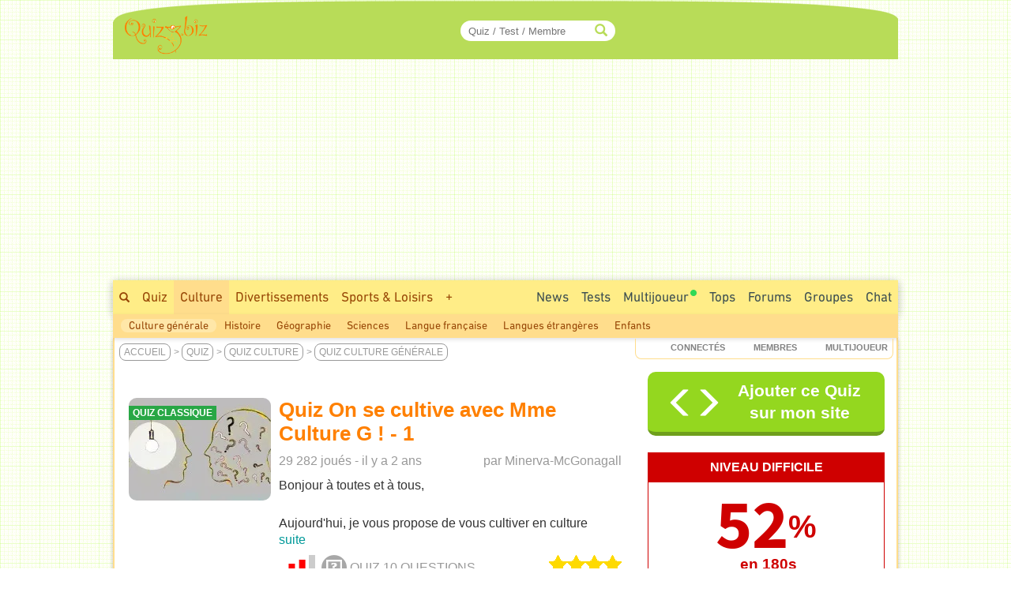

--- FILE ---
content_type: text/html; charset=ISO-8859-1
request_url: https://www.quizz.biz/quizz-1787533.html
body_size: 18912
content:
<!DOCTYPE html>
<html lang="fr" xml:lang="fr" xmlns="https://www.w3.org/1999/xhtml" xmlns:og="https://ogp.me/ns#" xmlns:fb="https://www.facebook.com/2008/fbml">
<head>
<title>Quiz On se cultive avec Mme Culture G ! - 1 - Chimie, Anglais</title>

		<!-- InMobi Choice. Consent Manager Tag v3.0 (for TCF 2.2) -->
		<script async=true type="b6723bd040c54c2249e566fb-text/javascript" language="JavaScript" src="/javascript/inMobi.js?1"></script>
		<!-- End InMobi Choice. Consent Manager Tag v3.0 (for TCF 2.2) -->
		<style>
					.qc-cmp2-persistent-link {
	          font-size:7px!important;
	          background-color:#919191!important;
	          padding:1px 7px!important;
					}
					
					.qc-cmp2-persistent-link img {
						width:6px!important;
						height:6px!important;						
					}
					
	        .qc-cmp-button.qc-cmp-secondary-button {
	          border-color: #eee !important;
	          background-color: #eee !important;

	        }
	    </style>
    <!-- Google Tag Manager -->
<script type="b6723bd040c54c2249e566fb-text/javascript">(function(w,d,s,l,i){w[l]=w[l]||[];w[l].push({"gtm.start":
new Date().getTime(),event:"gtm.js"});var f=d.getElementsByTagName(s)[0],
j=d.createElement(s),dl=l!="dataLayer"?"&l="+l:"";j.async=true;j.src=
"https://www.googletagmanager.com/gtm.js?id="+i+dl;f.parentNode.insertBefore(j,f);
})(window,document,"script","dataLayer","GTM-M9JLMS9");</script>
<!-- End Google Tag Manager -->
<!-- TradeDoubler site verification 2336128 -->
<meta http-equiv="Content-Type" content="text/html; charset=iso-8859-1">
<meta name="description" lang="fr" xml:lang="fr" content="Quiz On se cultive avec Mme Culture G ! - 1 : Bonjour à toutes et à tous,   Aujourd'hui, je vous propose de vous cultiver en culture générale avec dix questions. Aujourd'hui, des questions en rapport avec les matières scolaires pour se réhabituer aux cours et ainsi, se préparer pour lundi !  Bon courage ! - Q1: Commençons avec notre chère langue, le français. Dans la phrase &#039;&#039;Laure et sa sœur ont volé la montre du fermier mais sa femme qui était présente à ce moment-là les a [voir].&#039;&#039;, comment devez-vous accorder le verbe &#039;&#039;voir&#039;&#039; ? En mettant &#039;&#039;vu&#039;&#039;, En mettant &#039;&#039;vues&#039;&#039;, En mettant &#039;&#039;vus&#039;&#039;,...">
<meta name="keywords" lang="fr" xml:lang="fr" content="quiz, trivia, test, culture generale">
<meta property="og:site_name" content="Quizz.biz"/>
<meta property="fb:app_id" content="5801012927" />
<meta name="robots" content="max-image-preview:large">
<meta name="author" content="Minerva-McGonagall" />
<meta itemprop="image" content="https://www.quizz.biz/uploads/quizz/1787533/og/1.webp">
<meta name="twitter:card" content="summary_large_image" />
<meta name="twitter:image" content="https://www.quizz.biz/uploads/quizz/1787533/og/1.webp" />
<meta name="twitter:title" content="Quiz Culture générale : On se cultive avec Mme Culture G ! - 1 - Niveau Difficile - Feras-tu un sans-faute ?" />
<meta name="twitter:url" content="https://www.quizz.biz/quizz-1787533.html" />
<meta name="twitter:description" content="Quel est ton Score ?" />
<meta name="twitter:creator" content="@https://x.com/quizzbiz" />
<meta name="twitter:site" content="@quizzbiz" />   
<meta name="twitter:label1" content="Écrit par" />     
<meta name="twitter:data1" content="Minerva-McGonagall" /> 
<meta name="twitter:label2" content="Durée de lecture estimée" />
<meta name="twitter:data2" content="5 minutes" /> 
<meta property="og:title" content="Quiz Culture générale : On se cultive avec Mme Culture G ! - 1 - Niveau Difficile - Feras-tu un sans-faute ?"/>
<meta property="og:image" content="https://www.quizz.biz/uploads/quizz/1787533/og/1.webp"/>
<meta property="og:image:alt" content="Quiz Culture générale : On se cultive avec Mme Culture G ! - 1 - Niveau Difficile - Feras-tu un sans-faute ?" />
<meta property="og:image:width" content="1260" />
<meta property="og:image:height" content="710" />
<meta property="og:image:type" content="image/jpeg" />
<meta property="og:description" content="Bonjour à toutes et à tous,   Aujourd'hui, je vous propose de vous cultiver en culture générale avec dix questions. Aujourd'hui, des questions en rapport avec les matières scolaires pour se réhabituer aux cours et ainsi, se préparer pour lundi !  Bon courage ! - Q1: Commençons avec notre chère langue, le français. Dans la phrase &#039;&#039;Laure et sa sœur ont volé la montre du fermier mais sa femme qui était présente à ce moment-là les a [voir].&#039;&#039;, comment devez-vous accorder le verbe &#039;&#039;voir&#039;&#039; ? En mettant &#039;&#039;vu&#039;&#039;, En mettant &#039;&#039;vues&#039;&#039;, En mettant &#039;&#039;vus&#039;&#039;,..."/>
<meta property="og:url" content="https://www.quizz.biz/quizz-1787533.html"/>
<meta property="og:locale" content="fr_FR"/>
<meta property="og:type" content="article"/>
<meta property="og:site_name" content="Quizz.biz" />
<meta name="robots" content="noodp" /><link rel="canonical" href="https://www.quizz.biz/quizz-1787533.html">
<style type="text/css">@font-face {font-family:Mada;font-style:normal;font-weight:400;src:url(/cf-fonts/v/mada/5.0.18/arabic/wght/normal.woff2);unicode-range:U+0600-06FF,U+0750-077F,U+0870-088E,U+0890-0891,U+0898-08E1,U+08E3-08FF,U+200C-200E,U+2010-2011,U+204F,U+2E41,U+FB50-FDFF,U+FE70-FE74,U+FE76-FEFC;font-display:swap;}@font-face {font-family:Mada;font-style:normal;font-weight:400;src:url(/cf-fonts/v/mada/5.0.18/latin-ext/wght/normal.woff2);unicode-range:U+0100-02AF,U+0304,U+0308,U+0329,U+1E00-1E9F,U+1EF2-1EFF,U+2020,U+20A0-20AB,U+20AD-20CF,U+2113,U+2C60-2C7F,U+A720-A7FF;font-display:swap;}@font-face {font-family:Mada;font-style:normal;font-weight:400;src:url(/cf-fonts/v/mada/5.0.18/latin/wght/normal.woff2);unicode-range:U+0000-00FF,U+0131,U+0152-0153,U+02BB-02BC,U+02C6,U+02DA,U+02DC,U+0304,U+0308,U+0329,U+2000-206F,U+2074,U+20AC,U+2122,U+2191,U+2193,U+2212,U+2215,U+FEFF,U+FFFD;font-display:swap;}@font-face {font-family:Mada;font-style:normal;font-weight:600;src:url(/cf-fonts/v/mada/5.0.18/latin/wght/normal.woff2);unicode-range:U+0000-00FF,U+0131,U+0152-0153,U+02BB-02BC,U+02C6,U+02DA,U+02DC,U+0304,U+0308,U+0329,U+2000-206F,U+2074,U+20AC,U+2122,U+2191,U+2193,U+2212,U+2215,U+FEFF,U+FFFD;font-display:swap;}@font-face {font-family:Mada;font-style:normal;font-weight:600;src:url(/cf-fonts/v/mada/5.0.18/arabic/wght/normal.woff2);unicode-range:U+0600-06FF,U+0750-077F,U+0870-088E,U+0890-0891,U+0898-08E1,U+08E3-08FF,U+200C-200E,U+2010-2011,U+204F,U+2E41,U+FB50-FDFF,U+FE70-FE74,U+FE76-FEFC;font-display:swap;}@font-face {font-family:Mada;font-style:normal;font-weight:600;src:url(/cf-fonts/v/mada/5.0.18/latin-ext/wght/normal.woff2);unicode-range:U+0100-02AF,U+0304,U+0308,U+0329,U+1E00-1E9F,U+1EF2-1EFF,U+2020,U+20A0-20AB,U+20AD-20CF,U+2113,U+2C60-2C7F,U+A720-A7FF;font-display:swap;}@font-face {font-family:Mada;font-style:normal;font-weight:700;src:url(/cf-fonts/v/mada/5.0.18/latin-ext/wght/normal.woff2);unicode-range:U+0100-02AF,U+0304,U+0308,U+0329,U+1E00-1E9F,U+1EF2-1EFF,U+2020,U+20A0-20AB,U+20AD-20CF,U+2113,U+2C60-2C7F,U+A720-A7FF;font-display:swap;}@font-face {font-family:Mada;font-style:normal;font-weight:700;src:url(/cf-fonts/v/mada/5.0.18/arabic/wght/normal.woff2);unicode-range:U+0600-06FF,U+0750-077F,U+0870-088E,U+0890-0891,U+0898-08E1,U+08E3-08FF,U+200C-200E,U+2010-2011,U+204F,U+2E41,U+FB50-FDFF,U+FE70-FE74,U+FE76-FEFC;font-display:swap;}@font-face {font-family:Mada;font-style:normal;font-weight:700;src:url(/cf-fonts/v/mada/5.0.18/latin/wght/normal.woff2);unicode-range:U+0000-00FF,U+0131,U+0152-0153,U+02BB-02BC,U+02C6,U+02DA,U+02DC,U+0304,U+0308,U+0329,U+2000-206F,U+2074,U+20AC,U+2122,U+2191,U+2193,U+2212,U+2215,U+FEFF,U+FFFD;font-display:swap;}</style>
<link rel="stylesheet" href="https://www.quizz.biz/design/quizz5_36.min.css?V6.62e" type="text/css" />
<meta name="viewport" content="width=device-width, initial-scale=1, maximum-scale=1">
<link rel="stylesheet" href="https://www.quizz.biz/design/bootstrap.min.css?3">
<link rel="manifest" href="/manifest.json">
<link rel="icon" href="/favicon.png" type="image/x-icon">
<link rel="shortcut icon" href="/favicon.png" type="image/x-icon">
<link rel="shortcut icon" sizes="196x196" href="/images/favicon/touch-icon-android.png" />
<link rel="icon" type="image/png" sizes="192x192"  href="/images/favicon/android-icon-192x192.png">
<link rel="icon" type="image/png" sizes="16x16" href="/images/favicon/favicon-16x16.png">
<link rel="icon" type="image/png" sizes="32x32" href="/images/favicon/favicon-32x32.png">
<link rel="icon" type="image/png" sizes="96x96" href="/images/favicon/favicon-96x96.png">
<link rel="apple-touch-icon" sizes="57x57" href="/images/favicon/apple-icon-57x57.png">
<link rel="apple-touch-icon" sizes="60x60" href="/images/favicon/apple-icon-60x60.png">
<link rel="apple-touch-icon" sizes="72x72" href="/images/favicon/apple-icon-72x72.png">
<link rel="apple-touch-icon" sizes="76x76" href="/images/favicon/apple-icon-76x76.png">
<link rel="apple-touch-icon" sizes="114x114" href="/images/favicon/apple-icon-114x114.png">
<link rel="apple-touch-icon" sizes="120x120" href="/images/favicon/apple-icon-120x120.png">
<link rel="apple-touch-icon" sizes="144x144" href="/images/favicon/apple-icon-144x144.png">
<link rel="apple-touch-icon" sizes="152x152" href="/images/favicon/apple-icon-152x152.png">
<link rel="apple-touch-icon" sizes="180x180" href="/images/favicon/apple-icon-180x180.png">
<meta name="msapplication-TileColor" content="#FED571">
<meta name="msapplication-TileImage" content="/images/favicon/ms-icon-144x144.png">
<meta name="theme-color" content="#FED571">
<meta name="mobile-web-app-capable" content="yes">
<meta name="apple-mobile-web-app-capable" content="yes">
<meta name="apple-mobile-web-app-status-bar-style" content="#FED571">
<meta name="apple-mobile-web-app-title" content="Quizz.biz">
<script type="b6723bd040c54c2249e566fb-text/javascript">
var INFB=0;
var URLSERVERNAME="https://www.quizz.biz";
var LANG="fr";
var menu_mobile = "off";
var gg_ads = "";
var IS_MEMBER = false;
var CURRENT_PSEUDO = "";
const url_connected = "https://njs-connected.quizz.biz";
const FB_APP_ID = "5801012927";
</script>
<script src="https://njs-connected.quizz.biz/socket.io/socket.io.js" type="b6723bd040c54c2249e566fb-text/javascript"></script>

</head>
<script src="/cdn-cgi/scripts/7d0fa10a/cloudflare-static/rocket-loader.min.js" data-cf-settings="b6723bd040c54c2249e566fb-|49"></script><body class="page_sommaire"  onload="ajaxMe('/ajax/quizz.php','act=liens-admin-et-score&model=total&id=1787533','hidden');document.body.addEventListener('scroll', function() { openCommentaires(1787533); } );ajaxMe('/ajax/quizz.php','act=replay&id=1787533','hidden');">
<style>#msg_blocked { display:none; }</style>
<!-- Google Tag Manager (noscript) -->
<noscript><iframe src="https://www.googletagmanager.com/ns.html?id=GTM-M9JLMS9"
height="0" width="0" style="display:none;visibility:hidden"></iframe></noscript>
<!-- End Google Tag Manager (noscript) -->
<div id=hidden></div><script type="application/ld+json">[{"@context":"https://schema.org","@type":"Product","description":"Bonjour \u00e0 toutes et \u00e0 tous,   Aujourd'hui, je vous propose de vous cultiver en culture g\u00e9n\u00e9rale avec dix questions. Aujourd'hui, des questions en rapport avec les mati\u00e8res scolaires pour se r\u00e9habituer aux cours et ainsi, se pr\u00e9parer pour lundi !  Bon courage ! - Q1: Commen\u00e7ons avec notre ch\u00e8re langue, le fran\u00e7ais. Dans la phrase &#039;&#039;Laure et sa s\u009cur ont vol\u00e9 la montre du fermier mais sa femme qui \u00e9tait pr\u00e9sente \u00e0 ce moment-l\u00e0 les a [voir].&#039;&#039;, comment devez-vous accorder le verbe &#039;&#039;voir&#039;&#039; ? En mettant &#039;&#039;vu&#039;&#039;, En mettant &#039;&#039;vues&#039;&#039;, En mettant &#039;&#039;vus&#039;&#039;,...","name":"Quiz Culture g\u00e9n\u00e9rale : On se cultive avec Mme Culture G ! - 1 - Niveau Difficile - Feras-tu un sans-faute ?","image":"https://www.quizz.biz/uploads/quizz/1787533/og/1.webp","thumbnailUrl":"https://www.quizz.biz/uploads/quizz/1787533/og/1.webp","aggregateRating":{"@type":"AggregateRating","ratingValue":5,"ratingCount":25,"bestRating":5,"worstRating":1},"review":[{"@type":"Review","author":{"@type":"Person","name":"TheBlackQuizzer","description":""},"datePublished":"2024-08-28","reviewBody":"Q10 je suis pointilleux mais sur les p\u00e9naltys aussi ils doivent placer leurs ballon :o ","reviewRating":{"@type":"Rating","bestRating":5,"ratingValue":5,"worstRating":1}},{"@type":"Review","author":{"@type":"Person","name":"Conega","description":"Salut, j'ai 17 ans et j'adore lire, faire des friperies, fabriquer des bracelets, tricoter et apprendre de nouvelles langues.  Beaucoup d'humour et de cr\u00e9ativit\u00e9 (mais je suis nulle en dessin ...) Appelez-moi Alice. N'h\u00e9sitez pas \u00e0 participer \u00e0 mes quiz\u0085","author":{"image":{"@type":"ImageObject","url":"https://www.quizz.biz/uploads/compte/2105264/1_hCScV.jpg","caption":"Conega"}}},"datePublished":"2023-11-17","reviewBody":"Je me suis tromp\u00e9e pour la plan\u00e8te la plus chaude. Au moins je sais une chose de plus, merci pour ce quiz !  ;) ","reviewRating":{"@type":"Rating","bestRating":5,"ratingValue":5,"worstRating":1}},{"@type":"Review","author":{"@type":"Person","name":"Pascal17300","description":"\"Tout va tr\u00e8s bien, Madame la MarQuiz !\" ","author":{"image":{"@type":"ImageObject","url":"https://www.quizz.biz/uploads/compte/533915/1_u47g8.jpg","caption":"Pascal17300"}}},"datePublished":"2023-10-23","reviewBody":"Merci bien !  :cool: ","reviewRating":{"@type":"Rating","bestRating":5,"ratingValue":5,"worstRating":1}},{"@type":"Review","author":{"@type":"Person","name":"Hippophile","description":"Je suis chirurgien-dentiste retrait\u00e9","author":{"image":{"@type":"ImageObject","url":"https://www.quizz.biz/uploads/compte/1142371/1_bzVkP.jpg","caption":"Hippophile"}}},"datePublished":"2023-09-01","reviewBody":"\n Bon quizz bravo :cool:  :cafe:  :sun: ","reviewRating":{"@type":"Rating","bestRating":5,"ratingValue":5,"worstRating":1}},{"@type":"Review","author":{"@type":"Person","name":"Emilierouge","description":"Oise (Picardie) Mon Pseudo:Le Pr\u00e9nom de ma compagne et sa couleur f\u00e9tiche (j'ai trouv\u00e9 que \u00e7a). Mes centres d'int\u00e9r\u00eats principaux:Histoire, culture g\u00e9n\u00e9ral,peinture,gastronomie,tout quiz concernant la nature et cr\u00e9ation de quiz","author":{"image":{"@type":"ImageObject","url":"https://www.quizz.biz/uploads/compte/681445/1_4cpbs.jpg","caption":"Emilierouge"}}},"datePublished":"2023-09-01","reviewBody":" :hothead:  :dead:  :'(  :D  :-* ","reviewRating":{"@type":"Rating","bestRating":5,"ratingValue":5,"worstRating":1}}]}]</script><div id="zfx-cnil-espace" style=height:0px></div>
<center>

<div id="page" class=container>
<header>

<div id="entete_v5_mobile" class="col-xs-12 visible-xs" style="">

	<div class="row" id=entete_v5_mobile_firstline >
		<div id=entete_v5_mobile_promo_plus style=display:none;>
			<span class="txt_plus uppercase italic pointer" style="font-weight:normal!important;font-size:12px;padding:3px 15px 2px 14px;border-radius:0px 0px 10px 10px;" onclick="if (!window.__cfRLUnblockHandlers) return false; dialogMe('/ajax/misc.php','act=popup-promo-plus&from_enregistrement=popup_nopub&ref='+document.location,'','','',new Array(470,350));" data-cf-modified-b6723bd040c54c2249e566fb-="">Naviguer sans Pub</span>
		</div>
		<div class="float-left" id=entete_v5_mobile_logo style=text-align:left;margin-bottom:5px;>
			<div class="float-left" style=width:105px;><div class=relative><a href="https://www.quizz.biz"><img border=0 src="https://www.quizz.biz/images/logo-105.png" width=105 height=49 alt="Logo Quizz.biz"></a><div class=plus_header></div></div></div>
			<div id=nbconn_mobile></div>
			<div class="float-left"></div>
		</div>

		<div class="float-right" style="padding:10px 0px 10px 10px;">
						<a href="#" class="trigger-link" data-overlay="overlay2">
					  	<span class="glyphicon glyphicon-menu-hamburger" aria-hidden="true"></span>
						</a>
		</div>
		<div class="float-right">
						<a href="#" class="trigger-link" data-overlay="overlay1">
					  	<div id=login_mobile></div>
						</a>
		</div>
	</div>	
	
<div class="row" id="quick_search3">
			<form method="GET" id="quick_search2" name="quick_search2" action="https://www.quizz.biz/annuaire/recherche.php" target="_top" onsubmit="if (!window.__cfRLUnblockHandlers) return false; return checkFormQuickSearch(this);" data-cf-modified-b6723bd040c54c2249e566fb-="">
				<table cellpadding=0 cellspacing=0 border=0 style=background-color:#ececec;>
				<tr>
					<td align=center style=padding-top:7px;padding-bottom:7px;>
						<div id="search-container-mobile">
						    <input type="text" id="input_recherche_mobile" name="search" placeholder="Quiz / Test / Membre" size="35" maxlength="255" autocomplete="off">
						    <input type="button" id="search-btn-mobile" value=GO>
						    <div id="search-history-mobile"></div>
						</div>
					</td>
				</tr>
				<tr><td><div id=menu_mobile_liste_keywords></div></td></tr>
				</table>
			</form>
</div>

</div> <!-- fin entete_v5_mobile -->

	<nav>
	
	<div class="overlay" id="overlay1">
		<div class="overlay-content" id=menu_mobile>
			<ul>
						<div class="borderTop right" style=padding:5px;><a href="#" class="close-link" onclick="if (!window.__cfRLUnblockHandlers) return false; closeOverlay('overlay1', event)" data-cf-modified-b6723bd040c54c2249e566fb-="">FERMER X</a></div>
						<div id=menu_mobile_profil></div>
			</ul>
		</div>
	</div>

	<div class="overlay" id="overlay2">
		<div class="overlay-content" id=menu_mobile>
			<ul>
						<div class="borderTop right" style=padding:5px;><a href="#" class="close-link" onclick="if (!window.__cfRLUnblockHandlers) return false; closeOverlay('overlay2', event)" data-cf-modified-b6723bd040c54c2249e566fb-="">FERMER X</a></div>
						<li><a style=margin-bottom:10px; href="/annuaire/annuaire.php" ><span class="glyphicon glyphicon-globe" aria-hidden="true" style=color:#ff8400;></span>&nbsp;&nbsp;Explorer</a></li>
						<li><a style=margin-bottom:10px; href="/annuaire/trends.php" ><span class="glyphicon glyphicon-fire" aria-hidden="true" style=color:#ff8400;></span>&nbsp;&nbsp;Tendances</a></li>				
						<li><a href="/annuaire/nouveaux-quizz-0.html" ><span class="glyphicon glyphicon-time" aria-hidden="true" style=color:#ff8400;></span>&nbsp;&nbsp;Nouveaux Quiz</a></li>	
						<li><a href="/multiplayer/" ><span class="glyphicon glyphicon-tower" aria-hidden="true" style=color:#ff8400;></span>&nbsp;&nbsp;Jeu de Quiz Multijoueur<img border=0 src="https://www.quizz.biz/images/icons/rond_vert.png" width=8 height=8 style=filter:brightness(90%);margin-left:2px;margin-bottom:14px;></a></li>	
						<div class=borderTop>&nbsp;</div>
						
				<li><a class="" title="Quiz Culture" href="https://www.quizz.biz/annuaire/quiz-culture-generale.html" >Culture</a></li>
				<li><a class="" title="Quiz Divertissements" href="https://www.quizz.biz/annuaire/quiz-divertissements.html" >Divertissements</a></li>
				<li><a class="" title="Quiz Sports et Loisirs" href="https://www.quizz.biz/annuaire/quiz-sports-et-loisirs.html" >Sports & Loisirs</a></li>
				<li><a class="" title="Quiz Nature" href="https://www.quizz.biz/annuaire/quiz-sciences-et-nature.html" >Nature</a></li>
				<li><a class="" title="Quiz Art et Littérature" href="https://www.quizz.biz/annuaire/quiz-art-et-litterature.html" >Art & Littérature</a></li>
				<li><a class="" title="Quiz Vie Quotidienne" href="https://www.quizz.biz/annuaire/quiz-societe.html" >Vie quotidienne</a></li>
						<div class=borderTop>&nbsp;</div>
						<li><a href="/news.php" >Toutes les News</a></li>
						<li><a href="/annuaire/nouveaux-test-0.html" >Nouveaux Tests de Personnalité</a></li>
						
						<li><a href="https://www.quizz.biz/annuaire/top-quizz-0.html" >Tops</a></li>
						<li><a href="/quiz-n-test.html" >Jeux</a></li>
						<li><a href="/forum/last50.php" >Forums</a></li>
						<li><a href="https://www.quizz.biz/groupe/tchat.php" >Chat</a></li>
						<li><a href="https://www.quizz.biz/groupe/groupes_0.html" >Groupes</a></li>
						<div class=borderTop>
							<div class=row id=social_bottom_mobile>
								<div class="col-xs-3 right"><a href="https://www.youtube.com/@QuizzBizFr" target=_blank><img class=lazyload alt="Chaine Youtube Jeu de Quizz" style=padding-right:3px; data-src="https://www.quizz.biz/images/social/youtube_32.png" border=0 width=32 height=32></a></div>
								<div class=col-xs-2><a href="https://www.facebook.com/quizz.biz" target=_blank><img class=lazyload alt="Quizz.biz et sa page de Fans facebook" style=padding-right:3px; data-src="https://www.quizz.biz/images/social/facebook_32.png" border=0 width=32 height=32></a></div>
								<div class=col-xs-2><a href="https://www.x.com/quizzbiz" target=_blank><img class=lazyload alt="Quizz.biz sur X" style=padding-right:3px; data-src="https://www.quizz.biz/images/social/x_32.png" border=0  width=32 height=32></a></div>
								<div class=col-xs-2><a href="https://www.instagram.com/quizz.biz" target=_blank><img class=lazyload alt="Quizz.biz sur Instagram" style=padding-right:3px; data-src="https://www.quizz.biz/images/social/instagram_32.png" border=0  width=32 height=32></a></div>
								<div class="col-xs-3 left"><a href="https://www.tiktok.com/@quizz.biz" target=_blank><img class=lazyload alt="Quizz.biz sur Tiktok" style=padding-right:3px; data-src="https://www.quizz.biz/images/social/tiktok_32.png" border=0  width=32 height=32></a></div>
							</div>
						</div>
			</ul>
		</div>
	</div>
	
	</nav>

<div class=row><div id="entete_v5" class="col-md-12">

	<div class=row>

	<div id=logo2 class="col-md-2 col-sm-2" style=text-align:left;><div class=relative><a href="https://www.quizz.biz" ><img src=/images/logo-105.png border=0 width=105 height=49></a><div class=plus_header></div></div></div>
	<div id=jouer2 class="col-md-3 hidden-sm"></div>
	<div id=quicksearch2 class="col-md-3 col-sm-4">
		
		<form method="GET" name="quick_search" action="https://www.quizz.biz/annuaire/recherche.php" target="_top" onsubmit="if (!window.__cfRLUnblockHandlers) return false; return checkFormQuickSearch(this);" data-cf-modified-b6723bd040c54c2249e566fb-="">
			<table cellpadding=0 cellspacing=0 border=0>
			<tr>
				<td align=right>
					
					<div id="search-container" style=position:relative>
					    <input type="text" style=padding-right:30px; id="input_recherche"  name="search" placeholder="Quiz / Test / Membre" size="20" maxlength="255" value="" autocomplete="off">
					    <span class="glyphicon glyphicon-search" style="position:absolute;right:10px;top:50%;transform:translateY(-50%);color:#b8dc58;"></span>
					    <button id="search-btn" style=display:none>Go</button>
					    <div id="search-history"></div>
					</div>
					<!--input id="input_recherche_old" type="text" name="search" placeholder="Rechercher..." size="20" maxlength="255" value="" onclick="this.select();showLayer2('adv_search');"></input>
					<div id=adv_search style=visibility:hidden class=center>
						<div class=petitBold style=padding-top:3px;text-transform:uppercase;>
										 <input type=radio name=select_search CHECKED value=quizz id=select_search_quizz><label for=select_search_quizz>quizz</label>&nbsp;
										 <input type=radio name=select_search  value=forum id=select_search_forums><label for=select_search_forums>Forums</label>&nbsp;
										 <input type=radio name=select_search  value=groupe id=select_search_groupes><label for=select_search_groupes>Groupes</label> 
						</div>
					</div-->
				</td>
			</tr>
			</table>
		</form>
		
	</div>
	<div id=login class="col-md-4 col-sm-6 left" style=padding-left:0px;padding-right:3px;>
		<!-- FORM CONNEXION -->
	</div>
	<div class=clear></div>
</div></div></div>
<nav>
<div class=row><div class=col-md-12 style=padding:0;margin:0;><div>
<div class="row hidden-xs"><div id=bann_970 class="col-md-12" style="padding:0!important;"><div class="pause_pub" style="height:280px;margin:auto;">
							<!-- msg_blocked -->
				<div id=msg_blocked class="msg_blocked" style="width:100%;height:280px;margin:auto;">
					
				<div style=padding-top:0px;padding-bottom:0px;>Quizz.biz est un <b><u>service gratuit</u></b> financé principalement par la publicité.</div>
				<div>Pour nous soutenir et ne plus voir ce message : <br><div class=center style=padding-top:5px;><a href="javascript:dialogMe('/ajax/misc.php','act=popup-nanmaiscpasvrai2','','','',new Array(550,570));">J'autorise les Annonces</a> ou <a class=txt_plus href="javascript:dialogMe('/ajax/misc.php','act=popup-promo-plus&from_enregistrement=popup_nopub&ref='+document.location,'','','',new Array(470,350));">Je deviens Membre Plus</a></div></div>
				
				</div>
							
						<!-- QB Adaptable -->
						<ins class="adsbygoogle"
						     style="display:block"
						     data-ad-client="ca-pub-7119113362974023"
						     data-ad-slot="5859455999"
						     data-ad-region="music"
						     data-ad-format="auto"
						     data-full-width-responsive="true"></ins>
							
					 </div>
	</div></div>
	<div id=menu_1>
		<div class=float-right>
			<div class=menu2_elt>
		<nav role=navigation aria-label="Menu Navigation1">
		<ul class="primary_navigation menu_1_navigation">

		<li>
		<a href="/groupe/tchat.php" style="color:#3D4F51;" class="menu_1 " >Chat</a>
		</li>
</ul></nav></div>
			<div class=menu2_elt>
			<nav role=navigation aria-label="Menu Navigation4">
<ul class="primary_navigation menu_1_navigation">
<li>
	<a href="https://www.quizz.biz/groupe/groupes_0.html" style="color:#3D4F51;" class="menu_1 " >Groupes</a>
			<ul style=margin-left:-120px; id=menu2_groupe_liens>
				<li><a href="https://www.quizz.biz/groupe/groupes-2_0.html" class="linkmenu2" >Culture</a></li><li><a href="https://www.quizz.biz/groupe/groupes-3_0.html" class="linkmenu2" >Divertissements</a></li><li><a href="https://www.quizz.biz/groupe/groupes-7_0.html" class="linkmenu2" >Sports & Loisirs</a></li><li><a href="https://www.quizz.biz/groupe/groupes-5_0.html" class="linkmenu2" >Nature</a></li><li><a href="https://www.quizz.biz/groupe/groupes-1_0.html" class="linkmenu2" >Art & Littérature</a></li><li><a href="https://www.quizz.biz/groupe/groupes-6_0.html" class="linkmenu2" >Vie quotidienne</a></li><li><a href="https://www.quizz.biz/groupe/groupes-4_0.html" class="linkmenu2" >High Tech</a></li>
			</ul>
	</li>
	</ul></nav></div><div class=menu2_elt>
<nav role=navigation aria-label="Menu Navigation5">
<ul class="primary_navigation menu_1_navigation">
<li>
<a href="https://www.quizz.biz/forum/" style="color:#3D4F51;" class="menu_1 " >Forums</a>
		<ul style=margin-left:-177px;width:250px; id=menu2_forum_liens>
			<li><a href="https://www.quizz.biz/forum/quiz-culture-generale.html" class="linkmenu2" >Culture</a></li><li><a href="https://www.quizz.biz/forum/quiz-divertissements.html" class="linkmenu2" >Divertissements</a></li><li><a href="https://www.quizz.biz/forum/quiz-sports-et-loisirs.html" class="linkmenu2" >Sports & Loisirs</a></li><li><a href="https://www.quizz.biz/forum/quiz-sciences-et-nature.html" class="linkmenu2" >Nature</a></li><li><a href="https://www.quizz.biz/forum/quiz-art-et-litterature.html" class="linkmenu2" >Art & Littérature</a></li><li><a href="https://www.quizz.biz/forum/quiz-societe.html" class="linkmenu2" >Vie quotidienne</a></li><li><a href="https://www.quizz.biz/forum/quiz-informatique.html" class="linkmenu2" >High Tech</a></li>
		</ul>
</li>
</ul></nav></div><div class=menu2_elt>
<nav role=navigation aria-label="Menu Navigation2">
<ul class="primary_navigation menu_1_navigation">
<li>
<a href="https://www.quizz.biz/annuaire/top-quizz-0.html" style="color:#3D4F51;" class="menu_1 " >Tops</a>
		<ul>
			<li><a href="https://www.quizz.biz/annuaire/trends.php" class="linkmenu2" >Tendances</a></li><li><a href="https://www.quizz.biz/annuaire/top-quizz-0.html" class="linkmenu2" >Top Quizz du Mois</a></li><li><a href="https://www.quizz.biz/annuaire/top-quiz-0.html" class="linkmenu2" >Top Quiz</a></li><li><a href="https://www.quizz.biz/annuaire/top-quizzeur-all.html" class="linkmenu2" >Top Quizzeurs</a></li><li><a href="https://www.quizz.biz/annuaire/top-defieur-all.html" class="linkmenu2" >Top Défieurs</a></li><li><a href="https://www.quizz.biz/annuaire/top-scores-all.html" class="linkmenu2" >Top Joueurs</a></li><li><a href="https://www.quizz.biz/annuaire/top-auteur-all.html" class="linkmenu2" >Top Auteurs</a></li><li><a href="https://www.quizz.biz/annuaire/top-moderateur-all.html" class="linkmenu2" >Top Correcteurs</a></li>
		</ul>
</li>
</ul></nav></div><div class=menu2_elt>
	<nav role=navigation aria-label="Menu Navigation3">
	<ul class="primary_navigation menu_1_navigation">
	<li>
	<a href="/multiplayer/" style="color:#3D4F51;" class="menu_1 " >Multijoueur<img border=0 src="https://www.quizz.biz/images/icons/rond_vert.png" width=8 height=8 style=filter:brightness(90%);margin-left:2px;margin-bottom:14px;></a>
			<ul style=margin-left:0px;width:214px;>
				<li><a href="https://www.quizz.biz/multiplayer/" class="linkmenu2" >Jeu de Quiz Multijoueur<img border=0 src="https://www.quizz.biz/images/icons/rond_vert.png" width=8 height=8 style=filter:brightness(90%);margin-left:2px;margin-bottom:14px;></a></li><li><a href="https://www.quizz.biz/blindtest.php" class="linkmenu2" >Blind Test - Quiz Musical</a></li><li><a href="https://www.youtube.com/@QuizzBizFr" class="linkmenu2" >Chaîne Youtube</a></li>
			</ul>
	</li>
	</ul></nav></div><div class=menu2_elt>
		<nav role=navigation aria-label="Menu Navigation1">
		<ul class="primary_navigation menu_1_navigation">

		<li>
		<a href="/annuaire/cat-quizz-255_0.html" style="color:#3D4F51;" class="menu_1 " >Tests</a>
		</li>
</ul></nav></div><div class=menu2_elt>
		<nav role=navigation aria-label="Menu Navigation0">
		<ul class="primary_navigation menu_1_navigation">
		<li>
		<a href="/news.php" style="color:#3D4F51;" class="menu_1 " >News</a>
				<ul style=width:270px;>
					<li><a href="/news.php" class="linkmenu2" >Toutes les News</a></li><li><a href="/annuaire/nouveaux-quizz-0.html" class="linkmenu2" >Nouveaux Quiz</a></li><li><a href="/annuaire/nouveaux-test-0.html" class="linkmenu2" >Nouveaux Tests de Personnalité</a></li><li><a href="/blog.php" class="linkmenu2" >Blog Quizz.biz</a></li><li><a href="https://www.quizz.biz/forum/last50.php" class="linkmenu2" >Les 50 derniers Sujets</a></li><li><a href="/videos.php" class="linkmenu2" >Vidéos</a></li><li><a href="https://www.quizz.biz/quizz-jours.php" class="linkmenu2" >Le Quiz du Jour</a></li><li><a href="https://www.quizz.biz/activite.php" class="linkmenu2" >Activité des Membres</a></li><li><a href="https://www.quizz.biz/reactions.php" class="linkmenu2" >Derniers Commentaires</a></li>
				</ul>
		</li>
		</ul></nav></div>
		</div>
		<span class="hidden-xs hidden-sm"><a style=padding-top:10px; class="menu_1 " href="https://www.quizz.biz/annuaire/recherche.php" ><span class="glyphicon glyphicon-search s10pt" style=""></span></a><a class="menu_1 " href="https://www.quizz.biz/annuaire/annuaire.php" >Quiz</a><a class="menu_1 menu_1_selected" title="Quiz Culture" href="https://www.quizz.biz/annuaire/quiz-culture-generale.html" >Culture</a><a class="menu_1 " title="Quiz Divertissements" href="https://www.quizz.biz/annuaire/quiz-divertissements.html" >Divertissements</a><a class="menu_1 " title="Quiz Sports et Loisirs" href="https://www.quizz.biz/annuaire/quiz-sports-et-loisirs.html" >Sports & Loisirs</a><span id=autres_themes><a class="menu_1 " href="javascript:ajaxMe('https://www.quizz.biz/ajax/misc.php','INFB=0&act=display-autres-themes','autres_themes')">+</a></span></span><div class="hidden-xs hidden-md hidden-lg">
			<div class="menu1_elt float-left" style=margin-left:10px;>
			 <nav role=navigation aria-label="Menu Navigation Quizz">
			  <ul class="primary_navigation menu_1_navigation">
			   <li>
			    <a href="https://www.quizz.biz/annuaire/annuaire.php" style="color:#3D4F51;" class="menu_1 " >Tous les Quiz</a>
			     <ul>
			      
				<li><a class="linkmenu2" title="Quiz Culture" href="https://www.quizz.biz/annuaire/quiz-culture-generale.html" >Culture</a></li>
				<li><a class="linkmenu2" title="Quiz Divertissements" href="https://www.quizz.biz/annuaire/quiz-divertissements.html" >Divertissements</a></li>
				<li><a class="linkmenu2" title="Quiz Sports et Loisirs" href="https://www.quizz.biz/annuaire/quiz-sports-et-loisirs.html" >Sports & Loisirs</a></li>
				<li><a class="linkmenu2" title="Quiz Nature" href="https://www.quizz.biz/annuaire/quiz-sciences-et-nature.html" >Nature</a></li>
				<li><a class="linkmenu2" title="Quiz Art et Littérature" href="https://www.quizz.biz/annuaire/quiz-art-et-litterature.html" >Art & Littérature</a></li>
				<li><a class="linkmenu2" title="Quiz Vie Quotidienne" href="https://www.quizz.biz/annuaire/quiz-societe.html" >Vie quotidienne</a></li>
			     </ul>
			    </li>
			  </ul>
			 </nav>
			</div><div class=float-left style=padding-left:10px;padding-right:10px;padding-top:8px;height:36px;>></div><div class=float-left style=padding-left:10px;padding-right:10px;padding-top:8px;background-color:#fed571;height:36px;color:#984807;>Culture</div></div>
		<div class=clear></div>
	</div>
</div></div></div>
<div class=row><div class="col-md-12" id=menu_2 style="text-align:left;"><a href="https://www.quizz.biz/annuaire/cat-quizz-34_0.html" class="linkmenu2Selected" >Culture générale</a><a href="https://www.quizz.biz/annuaire/cat-quizz-32_0.html" class="linkmenu2" >Histoire</a><a href="https://www.quizz.biz/annuaire/cat-quizz-33_0.html" class="linkmenu2" >Géographie</a><a href="https://www.quizz.biz/annuaire/cat-quizz-24_0.html" class="linkmenu2" >Sciences</a><a href="https://www.quizz.biz/annuaire/cat-quizz-79_0.html" class="linkmenu2" >Langue française</a><a href="https://www.quizz.biz/annuaire/cat-quizz-78_0.html" class="linkmenu2" >Langues étrangères</a><a href="https://www.quizz.biz/annuaire/cat-quizz-35_0.html" class="linkmenu2" >Enfants</a><div class="float-right" id=menu_2_promo_plus style=display:none;><span class="txt_plus uppercase italic pointer" style="font-weight:normal!important;font-size:14px;padding:3px 15px 2px 14px;border-radius:10px;" onclick="if (!window.__cfRLUnblockHandlers) return false; dialogMe('/ajax/misc.php','act=popup-promo-plus&from_enregistrement=popup_nopub&ref='+document.location,'','','',new Array(470,350));" data-cf-modified-b6723bd040c54c2249e566fb-="">Naviguer sans Pub</span></div></div></div>
</nav>
<div id=barre_premium class="hidden-xs hidden-md hidden-lg"></div>
</header>
<section class=row id=content_2>
	<div class="col-md-12" style=padding:0;margin:0;>
	
		<nav class=row>
			<div class="col-sm-7 col-xs-12 " id=fil_ariane style=""><div id=titre_2_1>
<div id=fil_ariane_2_1>
	<div id=header_mobile class="visible-xs"></div><script type="application/ld+json">[{"@context":"https://schema.org","@type":"BreadcrumbList","itemListElement":[{"@type":"ListItem","position":1,"name":"Accueil","item":"https://www.quizz.biz"},{"@type":"ListItem","position":2,"name":"Quiz","item":"https://www.quizz.biz/annuaire/annuaire.php"},{"@type":"ListItem","position":3,"name":"Quiz Culture","item":"https://www.quizz.biz/annuaire/quiz-culture-generale.html"},{"@type":"ListItem","position":4,"name":"Quiz Culture g\u00e9n\u00e9rale","item":"https://www.quizz.biz/annuaire/cat-quizz-34_0.html"},{"@type":"ListItem","position":5,"name":"On se cultive avec Mme Culture G ! - 1"}]}]</script><span class=hidden-xs><a href="https://www.quizz.biz" class="" >Accueil</a>> <a href="https://www.quizz.biz/annuaire/annuaire.php" class="" >Quiz</a>> <a href="https://www.quizz.biz/annuaire/quiz-culture-generale.html" class="" >Quiz Culture</a>> <a href="https://www.quizz.biz/annuaire/cat-quizz-34_0.html" class="" >Quiz Culture générale</a></span><div id=fil_ariane_mobile class="visible-xs" style=height:52px;><a  href="/annuaire/cat-quizz-34_0.html" id="" class="" >Culture générale</a><a  href="/annuaire/quiz-34-6039_0.html" id="" class="" >Chimie</a><a  href="/annuaire/quiz-34-6015_0.html" id="" class="" >Anglais</a><a  href="/annuaire/quiz-34-6062_0.html" id="" class="" >Espagnol</a><a  href="/annuaire/quiz-34-1210_0.html" id="" class="" >Mathematiques</a></div>
</div>
<div class=visible-xs id=fil_ariane_bottom><a href="https://www.quizz.biz" class="" >Accueil</a>> <a href="https://www.quizz.biz/annuaire/annuaire.php" class="" >Quiz</a>> <a href="https://www.quizz.biz/annuaire/quiz-culture-generale.html" class="" >Quiz Culture</a>> <a href="https://www.quizz.biz/annuaire/cat-quizz-34_0.html" class="" >Quiz Culture générale</a></div></div></div>
			<div class="col-sm-5 col-xs-12" style=padding-left:0;padding-right:0;>
				<div id=nbconn>
					<div id="presence-stats">
					    <span><strong id="stats-internautes" class=nbconn_nb style=width:35px;></strong> Connectés</span>
					    <a href="/getNbConn.php?act=display" class=connectedUnderline><span class=nbconn_nb><strong id="stats-membres"></strong></span> Membres</a>
					    <a href="/multiplayer" class=connectedUnderline><span class=nbconn_nb><strong id="stats-joueurs"></strong></span> Multijoueur</a><span id=txt_enligne></span><span id=total-players-display></span>
					</div>
				</div>
			</div>
		</nav>
		
		<header class=row>
			<div class="col-sm-12 col-md-8"><div class=bgWhite></div></div>
		</header>

		<div id="conteneur">
		<section id="contenu" class="col-md-8">
			<div id="texte"><article><a name="debutform1787533" align=center></a>
	  <form name="questionnaire" id="questionnaire" action="https://www.quizz.biz/mon-quizz.php" method="post" ><input type="hidden" name="reponses" value=""><input type="hidden" name="act" value="go"><input type="hidden" name="design" value=""><input type="hidden" name="f" value=""><input type="hidden" name="id" value="1787533"><input type="hidden" name="nb_questions" value="10"><input type="hidden" name="user" value="5165851684250231787533121546461546876456848709Z2qanmNsaZxulA=="><center><table border=0 width=100% ><tr><td><header><div id=q_1787533 style=text-align:right;height:30px;></div>
							
							<div class=visible-xs>
								<div class="bgBlack pointer" style=position:relative;width:100%;min-height:185px;>
									<div class="img_home_stars" style=top:8px;right:10px;><span class=rating><img border=0 src=https://www.quizz.biz/images/star_on_yellow.png width=23 height=23><img border=0 src=https://www.quizz.biz/images/star_on_yellow.png width=23 height=23><img border=0 src=https://www.quizz.biz/images/star_on_yellow.png width=23 height=23><img border=0 src=https://www.quizz.biz/images/star_on_yellow.png width=23 height=23></span></div>
									<div class="s12pt uppercase bold" style="position:absolute;top:0;margin-top:10px;z-index:10;color:white;background-color:#28a745;padding:2px 5px;">Quiz Classique</div>
									
									<div class=center>
												<a data-fancybox="quizz_1787533" href="https://www.quizz.biz/uploads/quizz/1787533/og/1.webp"><img id="img_home_1787533" class="corner10" style=max-width:100%; fetchpriority="high" src="https://www.quizz.biz/uploads/quizz/1787533/medium/1.webp?1725394941" width="370" height="230" alt="Quiz Mathematiques"></a>
																</div>
							</div>
							</div>
							<table cellpadding=0 cellspacing=0 border=0 width=100%>
							<tr><td valign=top>
								<div class="hidden-xs">
									<div style=margin-right:10px;><div style=position:relative;width:180px; id=quizz_avatar>
							<a data-fancybox="quizz1787533" href="https://www.quizz.biz/uploads/quizz/1787533/og/1.webp"><img id=quizz_avatar_2 width=180 height=130 src="https://www.quizz.biz/uploads/quizz/1787533/listing/1.webp?1725394941" class="corner10" alt="Quiz On se cultive avec Mme Culture G ! - 1"></a>
							<div class="s9pt uppercase bold" style="position:absolute;top:0;margin-top:10px;z-index:10;color:white;background-color:#28a745;padding:2px 5px;">Quiz Classique</div>
							</div></div>
								</div>
							</td>
							<td width=99%>
							<div>
								<div><h1 class=visu_quizz>Quiz On se cultive avec Mme Culture G ! - 1</h1></div>
								
								<div class=gray>
									<div class="float-right hidden-xs">par <a class=gray href=/annuaire/profil-minerva-mcgonagall.html>Minerva-McGonagall</a></div>
									<div class="float-right visible-xs center" style=margin-top:-10px;padding:5px;width:75px;><div class="float-left relative" style="margin:4px;width:38px;margin-bottom:0px;margin-left:13px;"><img border=0  height=40 width=40  class="avatar40" src='https://www.quizz.biz/uploads/compte/2279907/icons/1_TJp7D.jpg' alt='Minerva-McGonagall'></div><br>
  											<a class="gray s8pt" href=/annuaire/profil-minerva-mcgonagall.html>Minerva-McGonagall</a>
  										</div>
  										
									<div style=margin-top:-7px;>29 282 joués - <span style=cursor:default; onmouseover="if (!window.__cfRLUnblockHandlers) return false; Aff('créé le 1er Sept. 2023 0h49<br>')" onmouseout="if (!window.__cfRLUnblockHandlers) return false; Hide();" data-cf-modified-b6723bd040c54c2249e566fb-="">il y a 2 ans </span></div>
								</div>
								
								<p id=quizz_description>
														<div id=desc_texte><div id=desc_texte_inner><p>Bonjour à toutes et à tous, <br />
<br />
Aujourd'hui, je vous propose de vous cultiver en culture générale avec dix questions. Aujourd'hui, des questions en rapport avec les matières scolaires pour se réhabituer aux cours et ainsi, se préparer pour lundi !<br />
<br />
Bon courage !</p></div></div><div class=left><span id=desc_button onclick="if (!window.__cfRLUnblockHandlers) return false; openCloseDescription()" style=cursor:pointer;color:#009999; data-cf-modified-b6723bd040c54c2249e566fb-="">&nbsp;</span></div>
													</p>
								<div style=margin-bottom:10px;>
									<div class="float-right hidden-xs"><font class=petit onmouseover="if (!window.__cfRLUnblockHandlers) return false; Aff('<table border=0><tr><td align=right><div class=moyen>Popularité&nbsp;</div></td><td><b>16.7</b></td><td align=center><span class=rating><img border=0 src=https://www.quizz.biz/images/star_on_yellow2.png width=23 height=23><img border=0 src=https://www.quizz.biz/images/star_on_yellow2.png width=23 height=23><img border=0 src=https://www.quizz.biz/images/star_on_yellow2.png width=23 height=23><img border=0 src=https://www.quizz.biz/images/star_on_yellow2.png width=23 height=23></span></td></tr><tr><td align=right valign=top><div class=moyen>Joueurs&nbsp;</div></td><td colspan=2><div class=petitMoyen2>590 membres<br>28692 visiteurs</div></td></tr><tr><td align=right valign=top><div class=moyen>Médailles&nbsp;</div></td><td colspan=2><div class=bold style=padding-right:15px;padding-bottom:5>5 / 5</div><div style=padding-top:0px;padding-bottom:14px;float:right class=petitGray><img alt=5 id=img_petit_10 src=https://www.quizz.biz/images//medaille/petit_or.png border=0  style=vertical-align:middle;max-width:100> 25&nbsp;&nbsp;&nbsp;			<img alt=4 id=img_petit_8 src=https://www.quizz.biz/images//medaille/petit_argent.png border=0  style=vertical-align:middle;max-width:100> 0&nbsp;&nbsp;&nbsp;	  <img alt=3 id=img_petit_6 src=https://www.quizz.biz/images//medaille/petit_bronze.png border=0  style=vertical-align:middle;max-width:100> 0&nbsp;&nbsp;&nbsp;</div></td></tr></table>','notation')" onmouseout="if (!window.__cfRLUnblockHandlers) return false; Hide()" data-cf-modified-b6723bd040c54c2249e566fb-=""><span class=rating><img border=0 src=https://www.quizz.biz/images/star_on_yellow2.png width=23 height=23><img border=0 src=https://www.quizz.biz/images/star_on_yellow2.png width=23 height=23><img border=0 src=https://www.quizz.biz/images/star_on_yellow2.png width=23 height=23><img border=0 src=https://www.quizz.biz/images/star_on_yellow2.png width=23 height=23></span></font></div>
									<div style=height:36px;><img src="/images/niveau3.png" style=vertical-align:top;margin-right:4px; height=32 width=46 alt="Difficile" onmouseover="if (!window.__cfRLUnblockHandlers) return false; Aff('<center><b>Moyenne Globale&nbsp;52%</b><br><span class=statusBrouillonNormal>Niveau DIFFICILE</span></center>')" onmouseout="if (!window.__cfRLUnblockHandlers) return false; Hide();" data-cf-modified-b6723bd040c54c2249e566fb-=""> <span class=contenu_image_q_total title="Questions en Images"></span><span class=qz_grismaj>QUIZ</span>  <span class=qz_grismaj>10 QUESTIONS</span></div>
									
							<div>
								<div style=width:46px;text-align:center; class="uppercase float-left s8pt statusBrouillonNormal">difficile</div>
								<div class=clear></div>
							</div>
							
								</div>
								<div class=hidden-xs><div style=margin-bottom:30px;><a href='https://www.quizz.biz/annuaire/quiz-34-6039_0.html' class="tag2" rel=tag  >Chimie</a><a href='https://www.quizz.biz/annuaire/quiz-34-6015_0.html' class="tag2" rel=tag  >Anglais</a><a href='https://www.quizz.biz/annuaire/quiz-34-6062_0.html' class="tag2" rel=tag  >Espagnol</a><a href='https://www.quizz.biz/annuaire/quiz-34-1210_0.html' class="tag2" rel=tag  >Mathematiques</a></div></div>
							</div>
							<div class=clear></div>
							</td></tr>
							</table>
							</header>
				</td></tr></table><img id=imgLaunch src="https://www.quizz.biz/images/pixel.gif" height="1" width="1"></center><div id="formulaire_1787533"><div align=center><div width=100% >
                    <div style=clear:both;></div>                  	
											<div class="" >
												<a name=question_1></a>
												
																				<div style=padding-top:3px;><div style="position:relative;text-align:center;">
																				  <div style="position:absolute;right:0;top:0px;"><div class="num_question" style="padding:5px 10px;background-color:#FFF2C8;color:#DF8E00;">normal</div></div>
																				  <div class="num_question num_question_parent"><div class=num_question_bg style="width:17px;">&nbsp;</div><span>Question 1 / 10</span></div>
																				</div>
																				</div>
																				
												<div class="quizz_photo_question_border hidden-xs">&nbsp;</div>
												<div class="quizz_photo_question"><img class="width100 " width="400" height="225" border=0 src="https://www.quizz.biz/uploads/quizz/1787533/mobile/1_7722K.webp"  alt="Commen&ccedil;ons avec notre ch&egrave;re langue, le fran&ccedil;ais. Dans la phrase &#039;&#039;Laure et sa sœur ont vol&eacute; la montre du fermier mais sa femme qui &eacute;tait pr&eacute;sente &agrave; ce moment-l&agrave; les a [voir].&#039;&#039;, comment devez-vous accorder le verbe &#039;&#039;voir&#039;&#039; ?"></div>
											<h2 class="question" style=""><div class=question_inner>Commen&ccedil;ons avec notre ch&egrave;re langue, le fran&ccedil;ais. Dans la phrase &#039;&#039;Laure et sa sœur ont vol&eacute; la montre du fermier mais sa femme qui &eacute;tait pr&eacute;sente &agrave; ce moment-l&agrave; les a [voir].&#039;&#039;, comment devez-vous accorder le verbe &#039;&#039;voir&#039;&#039; ?</div></h2>
											<div onclick="if (!window.__cfRLUnblockHandlers) return false; showLayer3('loading_1');" data-cf-modified-b6723bd040c54c2249e566fb-=""><div class="reponses"><input type="radio" class="quizz_form_radio"  name="reponse1" value="1" id="radio_1787533_1_1"><label id="choix_1_1" onclick="if (!window.__cfRLUnblockHandlers) return false; ajaxMe('/ajax/quizz.php','act=play-question&id=1787533&question=1&reponse=1&user=5165851684250231787533121546461546876456848709Z2qanmNsaZxulA==&login=Minerva-McGonagall&type2=Classique&nb_questions=10','res_1');" class=reponse onmouseover="if (!window.__cfRLUnblockHandlers) return false; this.className=&quot;reponse_selected&quot;" onmouseout="if (!window.__cfRLUnblockHandlers) return false; this.className=&quot;reponse&quot;" for="radio_1787533_1_1" data-cf-modified-b6723bd040c54c2249e566fb-="">En mettant &#039;&#039;vu&#039;&#039;</label></div><div class="reponses"><input type="radio" class="quizz_form_radio"  name="reponse1" value="2" id="radio_1787533_1_2"><label id="choix_1_2" onclick="if (!window.__cfRLUnblockHandlers) return false; ajaxMe('/ajax/quizz.php','act=play-question&id=1787533&question=1&reponse=2&user=5165851684250231787533121546461546876456848709Z2qanmNsaZxulA==&login=Minerva-McGonagall&type2=Classique&nb_questions=10','res_1');" class=reponse onmouseover="if (!window.__cfRLUnblockHandlers) return false; this.className=&quot;reponse_selected&quot;" onmouseout="if (!window.__cfRLUnblockHandlers) return false; this.className=&quot;reponse&quot;" for="radio_1787533_1_2" data-cf-modified-b6723bd040c54c2249e566fb-="">En mettant &#039;&#039;vues&#039;&#039;</label></div><div class="reponses"><input type="radio" class="quizz_form_radio"  name="reponse1" value="3" id="radio_1787533_1_3"><label id="choix_1_3" onclick="if (!window.__cfRLUnblockHandlers) return false; ajaxMe('/ajax/quizz.php','act=play-question&id=1787533&question=1&reponse=3&user=5165851684250231787533121546461546876456848709Z2qanmNsaZxulA==&login=Minerva-McGonagall&type2=Classique&nb_questions=10','res_1');" class=reponse onmouseover="if (!window.__cfRLUnblockHandlers) return false; this.className=&quot;reponse_selected&quot;" onmouseout="if (!window.__cfRLUnblockHandlers) return false; this.className=&quot;reponse&quot;" for="radio_1787533_1_3" data-cf-modified-b6723bd040c54c2249e566fb-="">En mettant &#039;&#039;vus&#039;&#039;</label></div></div>
											
											<div id="res_1">
												<div style=height:42px><div id=loading_1 style=display:none; class=center><img src="/images/loading.gif" style=""></div></div>
												
											</div>
										</div>
									
                    <div style=clear:both;></div>                  	
											<div class="question_debut" >
												<a name=question_2></a>
												
																				<div style=padding-top:3px;><div style="position:relative;text-align:center;">
																				  <div style="position:absolute;right:0;top:0px;"><div class="num_question" style="padding:5px 10px;background-color:#FFD8F3;color:#7F00D8;">expert</div></div>
																				  <div class="num_question num_question_parent"><div class=num_question_bg style="width:33px;">&nbsp;</div><span>Question 2 / 10</span></div>
																				</div>
																				</div>
																				
												<div class="quizz_photo_question_border hidden-xs">&nbsp;</div>
												<div class="quizz_photo_question"><img class="width100 lazyload" width="400" height="225" border=0 data-src="https://www.quizz.biz/uploads/quizz/1787533/mobile/2_AG752.webp"  alt="On passe maintenant aux math&eacute;matiques ! Serez-vous capable de me dire qui est le plus prioritaire parmi ces r&eacute;ponses ?"></div>
											<h2 class="question" style=""><div class=question_inner>On passe maintenant aux math&eacute;matiques ! Serez-vous capable de me dire qui est le plus prioritaire parmi ces r&eacute;ponses ?</div></h2>
											<div onclick="if (!window.__cfRLUnblockHandlers) return false; showLayer3('loading_2');" data-cf-modified-b6723bd040c54c2249e566fb-=""><div class="reponses"><input type="radio" class="quizz_form_radio"  name="reponse2" value="1" id="radio_1787533_2_1"><label id="choix_2_1" onclick="if (!window.__cfRLUnblockHandlers) return false; ajaxMe('/ajax/quizz.php','act=play-question&id=1787533&question=2&reponse=1&user=5165851684250231787533121546461546876456848709Z2qanmNsaZxulA==&login=Minerva-McGonagall&type2=Classique&nb_questions=10','res_2');" class=reponse onmouseover="if (!window.__cfRLUnblockHandlers) return false; this.className=&quot;reponse_selected&quot;" onmouseout="if (!window.__cfRLUnblockHandlers) return false; this.className=&quot;reponse&quot;" for="radio_1787533_2_1" data-cf-modified-b6723bd040c54c2249e566fb-="">La multiplication</label></div><div class="reponses"><input type="radio" class="quizz_form_radio"  name="reponse2" value="2" id="radio_1787533_2_2"><label id="choix_2_2" onclick="if (!window.__cfRLUnblockHandlers) return false; ajaxMe('/ajax/quizz.php','act=play-question&id=1787533&question=2&reponse=2&user=5165851684250231787533121546461546876456848709Z2qanmNsaZxulA==&login=Minerva-McGonagall&type2=Classique&nb_questions=10','res_2');" class=reponse onmouseover="if (!window.__cfRLUnblockHandlers) return false; this.className=&quot;reponse_selected&quot;" onmouseout="if (!window.__cfRLUnblockHandlers) return false; this.className=&quot;reponse&quot;" for="radio_1787533_2_2" data-cf-modified-b6723bd040c54c2249e566fb-="">Les parenth&egrave;ses</label></div><div class="reponses"><input type="radio" class="quizz_form_radio"  name="reponse2" value="3" id="radio_1787533_2_3"><label id="choix_2_3" onclick="if (!window.__cfRLUnblockHandlers) return false; ajaxMe('/ajax/quizz.php','act=play-question&id=1787533&question=2&reponse=3&user=5165851684250231787533121546461546876456848709Z2qanmNsaZxulA==&login=Minerva-McGonagall&type2=Classique&nb_questions=10','res_2');" class=reponse onmouseover="if (!window.__cfRLUnblockHandlers) return false; this.className=&quot;reponse_selected&quot;" onmouseout="if (!window.__cfRLUnblockHandlers) return false; this.className=&quot;reponse&quot;" for="radio_1787533_2_3" data-cf-modified-b6723bd040c54c2249e566fb-="">L&#039;addition</label></div></div>
											
											<div id="res_2">
												<div style=height:42px><div id=loading_2 style=display:none; class=center><img src="/images/loading.gif" style=""></div></div>
												
											</div>
										</div>
									
                    <div style=clear:both;></div>                  	
											<div class="question_debut" >
												<a name=question_3></a>
												
																				<div style=padding-top:3px;><div style="position:relative;text-align:center;">
																				  <div style="position:absolute;right:0;top:0px;"><div class="num_question" style="padding:5px 10px;background-color:#FFF2C8;color:#DF8E00;">normal</div></div>
																				  <div class="num_question num_question_parent"><div class=num_question_bg style="width:50px;">&nbsp;</div><span>Question 3 / 10</span></div>
																				</div>
																				</div>
																				
												<div class="quizz_photo_question_border hidden-xs">&nbsp;</div>
												<div class="quizz_photo_question"><img class="width100 lazyload" width="400" height="225" border=0 data-src="https://www.quizz.biz/uploads/quizz/1787533/mobile/3_cV37h.webp"  alt="On passe &agrave; la SVT. La tortue est-elle vivipare ou ovipare ?"></div>
											<h2 class="question" style=""><div class=question_inner>On passe &agrave; la SVT. La tortue est-elle vivipare ou ovipare ?</div></h2>
											<div onclick="if (!window.__cfRLUnblockHandlers) return false; showLayer3('loading_3');" data-cf-modified-b6723bd040c54c2249e566fb-=""><div class="reponses"><input type="radio" class="quizz_form_radio"  name="reponse3" value="1" id="radio_1787533_3_1"><label id="choix_3_1" onclick="if (!window.__cfRLUnblockHandlers) return false; ajaxMe('/ajax/quizz.php','act=play-question&id=1787533&question=3&reponse=1&user=5165851684250231787533121546461546876456848709Z2qanmNsaZxulA==&login=Minerva-McGonagall&type2=Classique&nb_questions=10','res_3');" class=reponse onmouseover="if (!window.__cfRLUnblockHandlers) return false; this.className=&quot;reponse_selected&quot;" onmouseout="if (!window.__cfRLUnblockHandlers) return false; this.className=&quot;reponse&quot;" for="radio_1787533_3_1" data-cf-modified-b6723bd040c54c2249e566fb-="">Ovipare</label></div><div class="reponses"><input type="radio" class="quizz_form_radio"  name="reponse3" value="2" id="radio_1787533_3_2"><label id="choix_3_2" onclick="if (!window.__cfRLUnblockHandlers) return false; ajaxMe('/ajax/quizz.php','act=play-question&id=1787533&question=3&reponse=2&user=5165851684250231787533121546461546876456848709Z2qanmNsaZxulA==&login=Minerva-McGonagall&type2=Classique&nb_questions=10','res_3');" class=reponse onmouseover="if (!window.__cfRLUnblockHandlers) return false; this.className=&quot;reponse_selected&quot;" onmouseout="if (!window.__cfRLUnblockHandlers) return false; this.className=&quot;reponse&quot;" for="radio_1787533_3_2" data-cf-modified-b6723bd040c54c2249e566fb-="">Vivipare</label></div></div>
											
											<div id="res_3">
												<div style=height:42px><div id=loading_3 style=display:none; class=center><img src="/images/loading.gif" style=""></div></div>
												
											</div>
										</div>
									<div style=margin-top:20px;margin-bottom:-10px;><div class="pause_pub" style="">
							<!-- msg_blocked -->
				<div id=msg_blocked class="msg_blocked" style="width:100%;">
					
				<div style=padding-top:0px;padding-bottom:0px;>Quizz.biz est un <b><u>service gratuit</u></b> financé principalement par la publicité.</div>
				<div>Pour nous soutenir et ne plus voir ce message : <br><div class=center style=padding-top:5px;><a href="javascript:dialogMe('/ajax/misc.php','act=popup-nanmaiscpasvrai2','','','',new Array(550,570));">J'autorise les Annonces</a> ou <a class=txt_plus href="javascript:dialogMe('/ajax/misc.php','act=popup-promo-plus&from_enregistrement=popup_nopub&ref='+document.location,'','','',new Array(470,350));">Je deviens Membre Plus</a></div></div>
				
				</div>
							
						<!-- QB Adaptable -->
						<ins class="adsbygoogle"
						     style="display:block"
						     data-ad-client="ca-pub-7119113362974023"
						     data-ad-slot="4382722797"
						     data-ad-region="music"
						     data-ad-format="auto"
						     data-full-width-responsive="true"></ins>
							
					 </div>
	</div>
                    <div style=clear:both;></div>                  	
											<div class="question_debut" >
												<a name=question_4></a>
												
																				<div style=padding-top:3px;><div style="position:relative;text-align:center;">
																				  <div style="position:absolute;right:0;top:0px;"><div class="num_question" style="padding:5px 10px;background-color:#FFE4E4;color:#cf0000;">difficile</div></div>
																				  <div class="num_question num_question_parent"><div class=num_question_bg style="width:66px;">&nbsp;</div><span>Question 4 / 10</span></div>
																				</div>
																				</div>
																				
												<div class="quizz_photo_question_border hidden-xs">&nbsp;</div>
												<div class="quizz_photo_question"><img class="width100 lazyload" width="400" height="248" border=0 data-src="https://www.quizz.biz/uploads/quizz/1787533/mobile/4_sY99D.webp"  alt="Un peu de physique-chimie ne serait pas de trop ! &Agrave; quelle formule chimique correspond le diazote ?"></div>
											<h2 class="question" style=""><div class=question_inner>Un peu de physique-chimie ne serait pas de trop ! &Agrave; quelle formule chimique correspond le diazote ?</div></h2>
											<div onclick="if (!window.__cfRLUnblockHandlers) return false; showLayer3('loading_4');" data-cf-modified-b6723bd040c54c2249e566fb-=""><div class="reponses"><input type="radio" class="quizz_form_radio"  name="reponse4" value="1" id="radio_1787533_4_1"><label id="choix_4_1" onclick="if (!window.__cfRLUnblockHandlers) return false; ajaxMe('/ajax/quizz.php','act=play-question&id=1787533&question=4&reponse=1&user=5165851684250231787533121546461546876456848709Z2qanmNsaZxulA==&login=Minerva-McGonagall&type2=Classique&nb_questions=10','res_4');" class=reponse onmouseover="if (!window.__cfRLUnblockHandlers) return false; this.className=&quot;reponse_selected&quot;" onmouseout="if (!window.__cfRLUnblockHandlers) return false; this.className=&quot;reponse&quot;" for="radio_1787533_4_1" data-cf-modified-b6723bd040c54c2249e566fb-="">2N</label></div><div class="reponses"><input type="radio" class="quizz_form_radio"  name="reponse4" value="2" id="radio_1787533_4_2"><label id="choix_4_2" onclick="if (!window.__cfRLUnblockHandlers) return false; ajaxMe('/ajax/quizz.php','act=play-question&id=1787533&question=4&reponse=2&user=5165851684250231787533121546461546876456848709Z2qanmNsaZxulA==&login=Minerva-McGonagall&type2=Classique&nb_questions=10','res_4');" class=reponse onmouseover="if (!window.__cfRLUnblockHandlers) return false; this.className=&quot;reponse_selected&quot;" onmouseout="if (!window.__cfRLUnblockHandlers) return false; this.className=&quot;reponse&quot;" for="radio_1787533_4_2" data-cf-modified-b6723bd040c54c2249e566fb-="">A&sup2;</label></div><div class="reponses"><input type="radio" class="quizz_form_radio"  name="reponse4" value="3" id="radio_1787533_4_3"><label id="choix_4_3" onclick="if (!window.__cfRLUnblockHandlers) return false; ajaxMe('/ajax/quizz.php','act=play-question&id=1787533&question=4&reponse=3&user=5165851684250231787533121546461546876456848709Z2qanmNsaZxulA==&login=Minerva-McGonagall&type2=Classique&nb_questions=10','res_4');" class=reponse onmouseover="if (!window.__cfRLUnblockHandlers) return false; this.className=&quot;reponse_selected&quot;" onmouseout="if (!window.__cfRLUnblockHandlers) return false; this.className=&quot;reponse&quot;" for="radio_1787533_4_3" data-cf-modified-b6723bd040c54c2249e566fb-="">N&sup2;</label></div></div>
											<div class="quizz_indice">
																	  <div style=margin-left:0px; id=indice_1787533_4><a href="javascript:ajaxMe('/ajax/quizz.php','act=indice&id=1787533_4','indice_1787533_4');"><span class="glyphicon glyphicon-search s10pt" style="padding-left:7px;"></span> Découvrir l'indice</a></div>
																	  <div class=clear></div>
																	</div>
											<div id="res_4">
												<div style=height:42px><div id=loading_4 style=display:none; class=center><img src="/images/loading.gif" style=""></div></div>
												
											</div>
										</div>
									
                    <div style=clear:both;></div>                  	
											<div class="question_debut" >
												<a name=question_5></a>
												
																				<div style=padding-top:3px;><div style="position:relative;text-align:center;">
																				  <div style="position:absolute;right:0;top:0px;"><div class="num_question" style="padding:5px 10px;background-color:#FFD8F3;color:#7F00D8;">expert</div></div>
																				  <div class="num_question num_question_parent"><div class=num_question_bg style="width:83px;">&nbsp;</div><span>Question 5 / 10</span></div>
																				</div>
																				</div>
																				
												<div class="quizz_photo_question_border hidden-xs">&nbsp;</div>
												<div class="quizz_photo_question"><img class="width100 lazyload" width="400" height="267" border=0 data-src="https://www.quizz.biz/uploads/quizz/1787533/mobile/5_9Fb97.webp"  alt="Encore une question pour vous mettre dans le bain. Quelle est la plan&egrave;te la plus chaude du Syst&egrave;me solaire ?"></div>
											<h2 class="question" style=""><div class=question_inner>Encore une question pour vous mettre dans le bain. Quelle est la plan&egrave;te la plus chaude du Syst&egrave;me solaire ?</div></h2>
											<div onclick="if (!window.__cfRLUnblockHandlers) return false; showLayer3('loading_5');" data-cf-modified-b6723bd040c54c2249e566fb-=""><div class="reponses"><input type="radio" class="quizz_form_radio"  name="reponse5" value="1" id="radio_1787533_5_1"><label id="choix_5_1" onclick="if (!window.__cfRLUnblockHandlers) return false; ajaxMe('/ajax/quizz.php','act=play-question&id=1787533&question=5&reponse=1&user=5165851684250231787533121546461546876456848709Z2qanmNsaZxulA==&login=Minerva-McGonagall&type2=Classique&nb_questions=10','res_5');" class=reponse onmouseover="if (!window.__cfRLUnblockHandlers) return false; this.className=&quot;reponse_selected&quot;" onmouseout="if (!window.__cfRLUnblockHandlers) return false; this.className=&quot;reponse&quot;" for="radio_1787533_5_1" data-cf-modified-b6723bd040c54c2249e566fb-="">Mercure</label></div><div class="reponses"><input type="radio" class="quizz_form_radio"  name="reponse5" value="2" id="radio_1787533_5_2"><label id="choix_5_2" onclick="if (!window.__cfRLUnblockHandlers) return false; ajaxMe('/ajax/quizz.php','act=play-question&id=1787533&question=5&reponse=2&user=5165851684250231787533121546461546876456848709Z2qanmNsaZxulA==&login=Minerva-McGonagall&type2=Classique&nb_questions=10','res_5');" class=reponse onmouseover="if (!window.__cfRLUnblockHandlers) return false; this.className=&quot;reponse_selected&quot;" onmouseout="if (!window.__cfRLUnblockHandlers) return false; this.className=&quot;reponse&quot;" for="radio_1787533_5_2" data-cf-modified-b6723bd040c54c2249e566fb-="">Le Soleil</label></div><div class="reponses"><input type="radio" class="quizz_form_radio"  name="reponse5" value="3" id="radio_1787533_5_3"><label id="choix_5_3" onclick="if (!window.__cfRLUnblockHandlers) return false; ajaxMe('/ajax/quizz.php','act=play-question&id=1787533&question=5&reponse=3&user=5165851684250231787533121546461546876456848709Z2qanmNsaZxulA==&login=Minerva-McGonagall&type2=Classique&nb_questions=10','res_5');" class=reponse onmouseover="if (!window.__cfRLUnblockHandlers) return false; this.className=&quot;reponse_selected&quot;" onmouseout="if (!window.__cfRLUnblockHandlers) return false; this.className=&quot;reponse&quot;" for="radio_1787533_5_3" data-cf-modified-b6723bd040c54c2249e566fb-="">V&eacute;nus</label></div></div>
											<div class="quizz_indice">
																	  <div style=margin-left:0px; id=indice_1787533_5><a href="javascript:ajaxMe('/ajax/quizz.php','act=indice&id=1787533_5','indice_1787533_5');"><span class="glyphicon glyphicon-search s10pt" style="padding-left:7px;"></span> Découvrir l'indice</a></div>
																	  <div class=clear></div>
																	</div>
											<div id="res_5">
												<div style=height:42px><div id=loading_5 style=display:none; class=center><img src="/images/loading.gif" style=""></div></div>
												
											</div>
										</div>
									
                    <div style=clear:both;></div>                  	
											<div class="question_debut" >
												<a name=question_6></a>
												
																				<div style=padding-top:3px;><div style="position:relative;text-align:center;">
																				  <div style="position:absolute;right:0;top:0px;"><div class="num_question" style="padding:5px 10px;background-color:#FFF2C8;color:#DF8E00;">normal</div></div>
																				  <div class="num_question num_question_parent"><div class=num_question_bg style="width:99px;">&nbsp;</div><span>Question 6 / 10</span></div>
																				</div>
																				</div>
																				
												<div class="quizz_photo_question_border hidden-xs">&nbsp;</div>
												<div class="quizz_photo_question">
																					<div style=position:relative>
																						<a data-fancybox=1787533 href="https://www.quizz.biz/uploads/quizz/1787533/6_WAj9g.jpg" data-caption="Question 6 : Un peu d&#039;anglais... Que signifie le verbe &#039;&#039;to swim&#039;&#039; ?<br> 1. Nager<br> 2. Attendre<br> 3. Manger<br>&nbsp;">
																						<img class="width100 lazyload" width="280" height="280" border=0 data-src="https://www.quizz.biz/uploads/quizz/1787533/mobile/6_WAj9g.webp"  alt="Un peu d&#039;anglais... Que signifie le verbe &#039;&#039;to swim&#039;&#039; ?"></a>
																						
																					</div></div>
											<h2 class="question" style=""><div class=question_inner>Un peu d&#039;anglais... Que signifie le verbe &#039;&#039;to swim&#039;&#039; ?</div></h2>
											<div onclick="if (!window.__cfRLUnblockHandlers) return false; showLayer3('loading_6');" data-cf-modified-b6723bd040c54c2249e566fb-=""><div class="reponses"><input type="radio" class="quizz_form_radio"  name="reponse6" value="1" id="radio_1787533_6_1"><label id="choix_6_1" onclick="if (!window.__cfRLUnblockHandlers) return false; ajaxMe('/ajax/quizz.php','act=play-question&id=1787533&question=6&reponse=1&user=5165851684250231787533121546461546876456848709Z2qanmNsaZxulA==&login=Minerva-McGonagall&type2=Classique&nb_questions=10','res_6');" class=reponse onmouseover="if (!window.__cfRLUnblockHandlers) return false; this.className=&quot;reponse_selected&quot;" onmouseout="if (!window.__cfRLUnblockHandlers) return false; this.className=&quot;reponse&quot;" for="radio_1787533_6_1" data-cf-modified-b6723bd040c54c2249e566fb-="">Nager</label></div><div class="reponses"><input type="radio" class="quizz_form_radio"  name="reponse6" value="2" id="radio_1787533_6_2"><label id="choix_6_2" onclick="if (!window.__cfRLUnblockHandlers) return false; ajaxMe('/ajax/quizz.php','act=play-question&id=1787533&question=6&reponse=2&user=5165851684250231787533121546461546876456848709Z2qanmNsaZxulA==&login=Minerva-McGonagall&type2=Classique&nb_questions=10','res_6');" class=reponse onmouseover="if (!window.__cfRLUnblockHandlers) return false; this.className=&quot;reponse_selected&quot;" onmouseout="if (!window.__cfRLUnblockHandlers) return false; this.className=&quot;reponse&quot;" for="radio_1787533_6_2" data-cf-modified-b6723bd040c54c2249e566fb-="">Attendre</label></div><div class="reponses"><input type="radio" class="quizz_form_radio"  name="reponse6" value="3" id="radio_1787533_6_3"><label id="choix_6_3" onclick="if (!window.__cfRLUnblockHandlers) return false; ajaxMe('/ajax/quizz.php','act=play-question&id=1787533&question=6&reponse=3&user=5165851684250231787533121546461546876456848709Z2qanmNsaZxulA==&login=Minerva-McGonagall&type2=Classique&nb_questions=10','res_6');" class=reponse onmouseover="if (!window.__cfRLUnblockHandlers) return false; this.className=&quot;reponse_selected&quot;" onmouseout="if (!window.__cfRLUnblockHandlers) return false; this.className=&quot;reponse&quot;" for="radio_1787533_6_3" data-cf-modified-b6723bd040c54c2249e566fb-="">Manger</label></div></div>
											
											<div id="res_6">
												<div style=height:42px><div id=loading_6 style=display:none; class=center><img src="/images/loading.gif" style=""></div></div>
												
											</div>
										</div>
									
                    <div style=clear:both;></div>                  	
											<div class="question_debut" >
												<a name=question_7></a>
												
																				<div style=padding-top:3px;><div style="position:relative;text-align:center;">
																				  <div style="position:absolute;right:0;top:0px;"><div class="num_question" style="padding:5px 10px;background-color:#FFD8F3;color:#7F00D8;">expert</div></div>
																				  <div class="num_question num_question_parent"><div class=num_question_bg style="width:116px;">&nbsp;</div><span>Question 7 / 10</span></div>
																				</div>
																				</div>
																				
												<div class="quizz_photo_question_border hidden-xs">&nbsp;</div>
												<div class="quizz_photo_question"><img class="width100 lazyload" width="400" height="248" border=0 data-src="https://www.quizz.biz/uploads/quizz/1787533/mobile/7_VYDt7.webp"  alt="Partons en cours de technologie o&ugrave; le professeur nous a dit d&#039;aller faire de la programmation sur le logiciel...(Cliquez sur le logiciel de programmation.)"></div>
											<h2 class="question" style=""><div class=question_inner>Partons en cours de technologie o&ugrave; le professeur nous a dit d&#039;aller faire de la programmation sur le logiciel...<br />(Cliquez sur le logiciel de programmation.)</div></h2>
											<div onclick="if (!window.__cfRLUnblockHandlers) return false; showLayer3('loading_7');" data-cf-modified-b6723bd040c54c2249e566fb-=""><div class="reponses"><input type="radio" class="quizz_form_radio"  name="reponse7" value="1" id="radio_1787533_7_1"><label id="choix_7_1" onclick="if (!window.__cfRLUnblockHandlers) return false; ajaxMe('/ajax/quizz.php','act=play-question&id=1787533&question=7&reponse=1&user=5165851684250231787533121546461546876456848709Z2qanmNsaZxulA==&login=Minerva-McGonagall&type2=Classique&nb_questions=10','res_7');" class=reponse onmouseover="if (!window.__cfRLUnblockHandlers) return false; this.className=&quot;reponse_selected&quot;" onmouseout="if (!window.__cfRLUnblockHandlers) return false; this.className=&quot;reponse&quot;" for="radio_1787533_7_1" data-cf-modified-b6723bd040c54c2249e566fb-="">Scratch</label></div><div class="reponses"><input type="radio" class="quizz_form_radio"  name="reponse7" value="2" id="radio_1787533_7_2"><label id="choix_7_2" onclick="if (!window.__cfRLUnblockHandlers) return false; ajaxMe('/ajax/quizz.php','act=play-question&id=1787533&question=7&reponse=2&user=5165851684250231787533121546461546876456848709Z2qanmNsaZxulA==&login=Minerva-McGonagall&type2=Classique&nb_questions=10','res_7');" class=reponse onmouseover="if (!window.__cfRLUnblockHandlers) return false; this.className=&quot;reponse_selected&quot;" onmouseout="if (!window.__cfRLUnblockHandlers) return false; this.className=&quot;reponse&quot;" for="radio_1787533_7_2" data-cf-modified-b6723bd040c54c2249e566fb-="">Ozobot</label></div><div class="reponses"><input type="radio" class="quizz_form_radio"  name="reponse7" value="3" id="radio_1787533_7_3"><label id="choix_7_3" onclick="if (!window.__cfRLUnblockHandlers) return false; ajaxMe('/ajax/quizz.php','act=play-question&id=1787533&question=7&reponse=3&user=5165851684250231787533121546461546876456848709Z2qanmNsaZxulA==&login=Minerva-McGonagall&type2=Classique&nb_questions=10','res_7');" class=reponse onmouseover="if (!window.__cfRLUnblockHandlers) return false; this.className=&quot;reponse_selected&quot;" onmouseout="if (!window.__cfRLUnblockHandlers) return false; this.className=&quot;reponse&quot;" for="radio_1787533_7_3" data-cf-modified-b6723bd040c54c2249e566fb-="">Pint 3D</label></div></div>
											
											<div id="res_7">
												<div style=height:42px><div id=loading_7 style=display:none; class=center><img src="/images/loading.gif" style=""></div></div>
												
											</div>
										</div>
									
                    <div style=clear:both;></div>                  	
											<div class="question_debut" >
												<a name=question_8></a>
												
																				<div style=padding-top:3px;><div style="position:relative;text-align:center;">
																				  <div style="position:absolute;right:0;top:0px;"><div class="num_question" style="padding:5px 10px;background-color:#FFD8F3;color:#7F00D8;">expert</div></div>
																				  <div class="num_question num_question_parent"><div class=num_question_bg style="width:132px;">&nbsp;</div><span>Question 8 / 10</span></div>
																				</div>
																				</div>
																				
												<div class="quizz_photo_question_border hidden-xs">&nbsp;</div>
												<div class="quizz_photo_question">
																					<div style=position:relative>
																						<a data-fancybox=1787533 href="https://www.quizz.biz/uploads/quizz/1787533/8_79sx7.jpg" data-caption="Question 8 : Un peu de langue allemande ! &Agrave; quels mots met-on des majuscules ?<br> 1. Aux noms communs<br> 2. Uniquement aux noms propres<br> 3. &Agrave; tous les mots<br>&nbsp;">
																						<img class="width100 lazyload" width="280" height="280" border=0 data-src="https://www.quizz.biz/uploads/quizz/1787533/mobile/8_79sx7.webp"  alt="Un peu de langue allemande ! &Agrave; quels mots met-on des majuscules ?"></a>
																						
																					</div></div>
											<h2 class="question" style=""><div class=question_inner>Un peu de langue allemande ! &Agrave; quels mots met-on des majuscules ?</div></h2>
											<div onclick="if (!window.__cfRLUnblockHandlers) return false; showLayer3('loading_8');" data-cf-modified-b6723bd040c54c2249e566fb-=""><div class="reponses"><input type="radio" class="quizz_form_radio"  name="reponse8" value="1" id="radio_1787533_8_1"><label id="choix_8_1" onclick="if (!window.__cfRLUnblockHandlers) return false; ajaxMe('/ajax/quizz.php','act=play-question&id=1787533&question=8&reponse=1&user=5165851684250231787533121546461546876456848709Z2qanmNsaZxulA==&login=Minerva-McGonagall&type2=Classique&nb_questions=10','res_8');" class=reponse onmouseover="if (!window.__cfRLUnblockHandlers) return false; this.className=&quot;reponse_selected&quot;" onmouseout="if (!window.__cfRLUnblockHandlers) return false; this.className=&quot;reponse&quot;" for="radio_1787533_8_1" data-cf-modified-b6723bd040c54c2249e566fb-="">Aux noms communs</label></div><div class="reponses"><input type="radio" class="quizz_form_radio"  name="reponse8" value="2" id="radio_1787533_8_2"><label id="choix_8_2" onclick="if (!window.__cfRLUnblockHandlers) return false; ajaxMe('/ajax/quizz.php','act=play-question&id=1787533&question=8&reponse=2&user=5165851684250231787533121546461546876456848709Z2qanmNsaZxulA==&login=Minerva-McGonagall&type2=Classique&nb_questions=10','res_8');" class=reponse onmouseover="if (!window.__cfRLUnblockHandlers) return false; this.className=&quot;reponse_selected&quot;" onmouseout="if (!window.__cfRLUnblockHandlers) return false; this.className=&quot;reponse&quot;" for="radio_1787533_8_2" data-cf-modified-b6723bd040c54c2249e566fb-="">Uniquement aux noms propres</label></div><div class="reponses"><input type="radio" class="quizz_form_radio"  name="reponse8" value="3" id="radio_1787533_8_3"><label id="choix_8_3" onclick="if (!window.__cfRLUnblockHandlers) return false; ajaxMe('/ajax/quizz.php','act=play-question&id=1787533&question=8&reponse=3&user=5165851684250231787533121546461546876456848709Z2qanmNsaZxulA==&login=Minerva-McGonagall&type2=Classique&nb_questions=10','res_8');" class=reponse onmouseover="if (!window.__cfRLUnblockHandlers) return false; this.className=&quot;reponse_selected&quot;" onmouseout="if (!window.__cfRLUnblockHandlers) return false; this.className=&quot;reponse&quot;" for="radio_1787533_8_3" data-cf-modified-b6723bd040c54c2249e566fb-="">&Agrave; tous les mots</label></div></div>
											
											<div id="res_8">
												<div style=height:42px><div id=loading_8 style=display:none; class=center><img src="/images/loading.gif" style=""></div></div>
												
											</div>
										</div>
									
                    <div style=clear:both;></div>                  	
											<div class="question_debut" >
												<a name=question_9></a>
												
																				<div style=padding-top:3px;><div style="position:relative;text-align:center;">
																				  <div style="position:absolute;right:0;top:0px;"><div class="num_question" style="padding:5px 10px;background-color:#FFE4E4;color:#cf0000;">difficile</div></div>
																				  <div class="num_question num_question_parent"><div class=num_question_bg style="width:149px;">&nbsp;</div><span>Question 9 / 10</span></div>
																				</div>
																				</div>
																				
												<div class="quizz_photo_question_border hidden-xs">&nbsp;</div>
												<div class="quizz_photo_question"><img class="width100 lazyload" width="400" height="267" border=0 data-src="https://www.quizz.biz/uploads/quizz/1787533/mobile/9_527s6.webp"  alt="Et un peu d&#039;espagnol aussi... Combien de groupes de verbes* existe-t-il ? * = En fran&ccedil;ais, il y a : -er, -ir et les autres."></div>
											<h2 class="question" style=""><div class=question_inner>Et un peu d&#039;espagnol aussi... Combien de groupes de verbes* existe-t-il ? <br />* = En fran&ccedil;ais, il y a : -er, -ir et les autres.</div></h2>
											<div onclick="if (!window.__cfRLUnblockHandlers) return false; showLayer3('loading_9');" data-cf-modified-b6723bd040c54c2249e566fb-=""><div class="reponses"><input type="radio" class="quizz_form_radio"  name="reponse9" value="1" id="radio_1787533_9_1"><label id="choix_9_1" onclick="if (!window.__cfRLUnblockHandlers) return false; ajaxMe('/ajax/quizz.php','act=play-question&id=1787533&question=9&reponse=1&user=5165851684250231787533121546461546876456848709Z2qanmNsaZxulA==&login=Minerva-McGonagall&type2=Classique&nb_questions=10','res_9');" class=reponse onmouseover="if (!window.__cfRLUnblockHandlers) return false; this.className=&quot;reponse_selected&quot;" onmouseout="if (!window.__cfRLUnblockHandlers) return false; this.className=&quot;reponse&quot;" for="radio_1787533_9_1" data-cf-modified-b6723bd040c54c2249e566fb-="">Trois, comme en fran&ccedil;ais</label></div><div class="reponses"><input type="radio" class="quizz_form_radio"  name="reponse9" value="2" id="radio_1787533_9_2"><label id="choix_9_2" onclick="if (!window.__cfRLUnblockHandlers) return false; ajaxMe('/ajax/quizz.php','act=play-question&id=1787533&question=9&reponse=2&user=5165851684250231787533121546461546876456848709Z2qanmNsaZxulA==&login=Minerva-McGonagall&type2=Classique&nb_questions=10','res_9');" class=reponse onmouseover="if (!window.__cfRLUnblockHandlers) return false; this.className=&quot;reponse_selected&quot;" onmouseout="if (!window.__cfRLUnblockHandlers) return false; this.className=&quot;reponse&quot;" for="radio_1787533_9_2" data-cf-modified-b6723bd040c54c2249e566fb-="">Quatre</label></div><div class="reponses"><input type="radio" class="quizz_form_radio"  name="reponse9" value="3" id="radio_1787533_9_3"><label id="choix_9_3" onclick="if (!window.__cfRLUnblockHandlers) return false; ajaxMe('/ajax/quizz.php','act=play-question&id=1787533&question=9&reponse=3&user=5165851684250231787533121546461546876456848709Z2qanmNsaZxulA==&login=Minerva-McGonagall&type2=Classique&nb_questions=10','res_9');" class=reponse onmouseover="if (!window.__cfRLUnblockHandlers) return false; this.className=&quot;reponse_selected&quot;" onmouseout="if (!window.__cfRLUnblockHandlers) return false; this.className=&quot;reponse&quot;" for="radio_1787533_9_3" data-cf-modified-b6723bd040c54c2249e566fb-="">Deux</label></div></div>
											
											<div id="res_9">
												<div style=height:42px><div id=loading_9 style=display:none; class=center><img src="/images/loading.gif" style=""></div></div>
												
											</div>
										</div>
									
                    <div style=clear:both;></div>                  	
											<div class="question_debut" >
												<a name=question_10></a>
												
																				<div style=padding-top:3px;><div style="position:relative;text-align:center;">
																				  <div style="position:absolute;right:0;top:0px;"><div class="num_question" style="padding:5px 10px;background-color:#E3FFE3;color:#008000;">facile</div></div>
																				  <div class="num_question num_question_parent"><div class=num_question_bg style="width:165px;">&nbsp;</div><span>Question 10 / 10</span></div>
																				</div>
																				</div>
																				
												<div class="quizz_photo_question_border hidden-xs">&nbsp;</div>
												<div class="quizz_photo_question"><img class="width100 lazyload" width="400" height="262" border=0 data-src="https://www.quizz.biz/uploads/quizz/1787533/mobile/10_M59fV.webp"  alt="Finissons avec le sport ! Au foot, pouvez-vous toucher le ballon avec vos mains ?"></div>
											<h2 class="question" style=""><div class=question_inner>Finissons avec le sport ! Au foot, pouvez-vous toucher le ballon avec vos mains ?</div></h2>
											<div onclick="if (!window.__cfRLUnblockHandlers) return false; showLayer3('loading_10');" data-cf-modified-b6723bd040c54c2249e566fb-=""><div class="reponses"><input type="radio" class="quizz_form_radio"  name="reponse10" value="1" id="radio_1787533_10_1"><label id="choix_10_1" onclick="if (!window.__cfRLUnblockHandlers) return false; ajaxMe('/ajax/quizz.php','act=play-question&id=1787533&question=10&reponse=1&user=5165851684250231787533121546461546876456848709Z2qanmNsaZxulA==&login=Minerva-McGonagall&type2=Classique&nb_questions=10','res_10');" class=reponse onmouseover="if (!window.__cfRLUnblockHandlers) return false; this.className=&quot;reponse_selected&quot;" onmouseout="if (!window.__cfRLUnblockHandlers) return false; this.className=&quot;reponse&quot;" for="radio_1787533_10_1" data-cf-modified-b6723bd040c54c2249e566fb-="">Oui, tout le monde y a droit</label></div><div class="reponses"><input type="radio" class="quizz_form_radio"  name="reponse10" value="2" id="radio_1787533_10_2"><label id="choix_10_2" onclick="if (!window.__cfRLUnblockHandlers) return false; ajaxMe('/ajax/quizz.php','act=play-question&id=1787533&question=10&reponse=2&user=5165851684250231787533121546461546876456848709Z2qanmNsaZxulA==&login=Minerva-McGonagall&type2=Classique&nb_questions=10','res_10');" class=reponse onmouseover="if (!window.__cfRLUnblockHandlers) return false; this.className=&quot;reponse_selected&quot;" onmouseout="if (!window.__cfRLUnblockHandlers) return false; this.className=&quot;reponse&quot;" for="radio_1787533_10_2" data-cf-modified-b6723bd040c54c2249e566fb-="">Uniquement le gardien et les joueurs lors des touches</label></div><div class="reponses"><input type="radio" class="quizz_form_radio"  name="reponse10" value="3" id="radio_1787533_10_3"><label id="choix_10_3" onclick="if (!window.__cfRLUnblockHandlers) return false; ajaxMe('/ajax/quizz.php','act=play-question&id=1787533&question=10&reponse=3&user=5165851684250231787533121546461546876456848709Z2qanmNsaZxulA==&login=Minerva-McGonagall&type2=Classique&nb_questions=10','res_10');" class=reponse onmouseover="if (!window.__cfRLUnblockHandlers) return false; this.className=&quot;reponse_selected&quot;" onmouseout="if (!window.__cfRLUnblockHandlers) return false; this.className=&quot;reponse&quot;" for="radio_1787533_10_3" data-cf-modified-b6723bd040c54c2249e566fb-="">Autre</label></div></div>
											
											<div id="res_10">
												<div style=height:42px><div id=loading_10 style=display:none; class=center><img src="/images/loading.gif" style=""></div></div>
												
											</div>
										</div>
									</div><div style="padding-top:5px;" id="barre_sources">
	        						<div class="float-left gray hidden-xs">Une erreur dans ce Quiz ? Contactez l'auteur</div>
	        						<div class=float-right></div>
	        						<div class=clear></div>
	        					</div>
	        					<div style=clear:both;text-align:right class="petitGris"><i></i></div></div></div></form><center>
		    <section style=margin-bottom:30px;>
			    <div id=barre_actions style=margin-top:20px;></div>
							<script type="b6723bd040c54c2249e566fb-text/javascript">
							document.addEventListener("DOMContentLoaded", function(){
								openBarre('barre','',1787533);
								ajaxMe("/ajax/misc.php","act=get_barre_auteur&id=1787533","barre_auteur");
								
							});
						</script>
					<div id=barre_auteur></div>	  
				</section>
				<div></div>
				<div id="suggestion_desktop"></div>
				<section>
				<a name=reactions></a>
					<form name="formBarre" id="formBarre" method="POST">
					<input type="hidden" name="id" value="1787533">
					<div id=barre_reaction></div>
					
				</form>
				</section>
			</center><section><div id=suggestion_quiz_mobile class=visible-xs>
        			<div style=margin-bottom:10px;>
        				<div class="float-left" style="width:150px;margin-right:10px;">
        					<a href="https://www.quizz.biz/quizz-1911171.html"><img class="corner10 lazyload" data-src="https://www.quizz.biz/uploads/quizz/1911171/listing/1.webp?1762960724" width="150" height="108" alt="Quiz Coup de Fouet Cérébral : Le Vrai/Faux de la Gastronomie Française #1"></a>
        				</div>
        				<div class="left" style="padding-right:10px;">
	        				<div><a href="https://www.quizz.biz/quizz-1911171.html" class="bold">Coup de Fouet Cérébral : Le Vrai/Faux de la Gastronomie Française…</a></div>
									<div class="gray s10pt" style="margin-top:5px;">
										<div style=margin-bottom:2px;><a class="gray" href=/annuaire/profil-julien.html>Julien</a></div>
										<div>8 959 joués - <span style=cursor:default; > 2 mois </span></div>
									</div>
        				</div>
								<div class=clear></div>
							</div>
				

        			<div style=margin-bottom:10px;>
        				<div class="float-left" style="width:150px;margin-right:10px;">
        					<a href="https://www.quizz.biz/quizz-1361424.html"><img class="corner10 lazyload" data-src="https://www.quizz.biz/uploads/quizz/1361424/listing/1.webp?1725405101" width="150" height="108" alt="Quiz Buffet de culture générale | 36"></a>
        				</div>
        				<div class="left" style="padding-right:10px;">
	        				<div><a href="https://www.quizz.biz/quizz-1361424.html" class="bold">Buffet de culture générale | 36</a></div>
									<div class="gray s10pt" style="margin-top:5px;">
										<div style=margin-bottom:2px;><a class="gray" href=/annuaire/profil-besanthile.html>Besanthile</a></div>
										<div>2 936 joués - <span style=cursor:default; > 6 ans </span></div>
									</div>
        				</div>
								<div class=clear></div>
							</div>
				

        			<div style=margin-bottom:10px;>
        				<div class="float-left" style="width:150px;margin-right:10px;">
        					<a href="https://www.quizz.biz/quizz-293703.html"><img class="corner10 lazyload" data-src="https://www.quizz.biz/uploads/quizz/293703/listing/1.webp?1725424896" width="150" height="108" alt="Quiz Avez-vous une bonne culture générale ?"></a>
        				</div>
        				<div class="left" style="padding-right:10px;">
	        				<div><a href="https://www.quizz.biz/quizz-293703.html" class="bold">Avez-vous une bonne culture générale ?</a></div>
									<div class="gray s10pt" style="margin-top:5px;">
										<div style=margin-bottom:2px;><a class="gray" href=/annuaire/profil-yozzy.html>Yozzy</a></div>
										<div>7 914 joués - <span style=cursor:default; > 14 ans </span></div>
									</div>
        				</div>
								<div class=clear></div>
							</div>
				

        			<div style=margin-bottom:10px;>
        				<div class="float-left" style="width:150px;margin-right:10px;">
        					<a href="https://www.quizz.biz/quizz-1908417.html"><img class="corner10 lazyload" data-src="https://www.quizz.biz/uploads/quizz/1908417/listing/1.webp?1761307731" width="150" height="108" alt="Quiz Les nombres de 1 à 10 en culture générale"></a>
        				</div>
        				<div class="left" style="padding-right:10px;">
	        				<div><a href="https://www.quizz.biz/quizz-1908417.html" class="bold">Les nombres de 1 à 10 en culture générale</a></div>
									<div class="gray s10pt" style="margin-top:5px;">
										<div style=margin-bottom:2px;><a class="gray" href=/annuaire/profil-toutouille.11.html>Toutouille.11</a></div>
										<div>356 joués - <span style=cursor:default; > 3 mois </span></div>
									</div>
        				</div>
								<div class=clear></div>
							</div>
				

        			<div style=margin-bottom:10px;>
        				<div class="float-left" style="width:150px;margin-right:10px;">
        					<a href="https://www.quizz.biz/quizz-1842525.html"><img class="corner10 lazyload" data-src="https://www.quizz.biz/uploads/quizz/1842525/listing/1.webp?1725392117" width="150" height="108" alt="Quiz ''Totally Spies !''"></a>
        				</div>
        				<div class="left" style="padding-right:10px;">
	        				<div><a href="https://www.quizz.biz/quizz-1842525.html" class="bold">''Totally Spies !''</a></div>
									<div class="gray s10pt" style="margin-top:5px;">
										<div style=margin-bottom:2px;><a class="gray" href=/annuaire/profil-lotoise.html>Lotoise</a></div>
										<div>4 421 joués - <span style=cursor:default; > 1 an </span></div>
									</div>
        				</div>
								<div class=clear></div>
							</div>
				

        			<div style=margin-bottom:10px;>
        				<div class="float-left" style="width:150px;margin-right:10px;">
        					<a href="https://www.quizz.biz/quizz-1860919.html"><img class="corner10 lazyload" data-src="https://www.quizz.biz/uploads/quizz/1860919/listing/1.webp?1731429937" width="150" height="108" alt="Quiz L'histoire de l'Angleterre"></a>
        				</div>
        				<div class="left" style="padding-right:10px;">
	        				<div><a href="https://www.quizz.biz/quizz-1860919.html" class="bold">L'histoire de l'Angleterre</a></div>
									<div class="gray s10pt" style="margin-top:5px;">
										<div style=margin-bottom:2px;><a class="gray" href=/annuaire/profil-eye.html>Eye</a></div>
										<div>1 596 joués - <span style=cursor:default; > 1 an </span></div>
									</div>
        				</div>
								<div class=clear></div>
							</div>
				

        			<div style=margin-bottom:10px;>
        				<div class="float-left" style="width:150px;margin-right:10px;">
        					<a href="https://www.quizz.biz/quizz-1840570.html"><img class="corner10 lazyload" data-src="https://www.quizz.biz/uploads/quizz/1840570/listing/1.webp?1725392212" width="150" height="108" alt="Quiz Culture générale - Le Royaume-Uni"></a>
        				</div>
        				<div class="left" style="padding-right:10px;">
	        				<div><a href="https://www.quizz.biz/quizz-1840570.html" class="bold">Culture générale - Le Royaume-Uni</a></div>
									<div class="gray s10pt" style="margin-top:5px;">
										<div style=margin-bottom:2px;><a class="gray" href=/annuaire/profil-clem1016.html>Clem1016</a></div>
										<div>9 218 joués - <span style=cursor:default; > 1 an </span></div>
									</div>
        				</div>
								<div class=clear></div>
							</div>
				

        			<div style=margin-bottom:10px;>
        				<div class="float-left" style="width:150px;margin-right:10px;">
        					<a href="https://www.quizz.biz/quizz-1758171.html"><img class="corner10 lazyload" data-src="https://www.quizz.biz/uploads/quizz/1758171/listing/1.webp?1725396234" width="150" height="108" alt="Quiz Journée de la langue anglaise et espagnole - 23 avril"></a>
        				</div>
        				<div class="left" style="padding-right:10px;">
	        				<div><a href="https://www.quizz.biz/quizz-1758171.html" class="bold">Journée de la langue anglaise et espagnole - 23 avril</a></div>
									<div class="gray s10pt" style="margin-top:5px;">
										<div style=margin-bottom:2px;><a class="gray" href=/annuaire/profil-nwt.html>Nwt</a></div>
										<div>11 323 joués - <span style=cursor:default; > 2 ans </span></div>
									</div>
        				</div>
								<div class=clear></div>
							</div>
				

        			<div style=margin-bottom:10px;>
        				<div class="float-left" style="width:150px;margin-right:10px;">
        					<a href="https://www.quizz.biz/quizz-1836939.html"><img class="corner10 lazyload" data-src="https://www.quizz.biz/uploads/quizz/1836939/listing/1.webp?1725392374" width="150" height="108" alt="Quiz L'Espagne en culture général"></a>
        				</div>
        				<div class="left" style="padding-right:10px;">
	        				<div><a href="https://www.quizz.biz/quizz-1836939.html" class="bold">L'Espagne en culture général</a></div>
									<div class="gray s10pt" style="margin-top:5px;">
										<div style=margin-bottom:2px;><a class="gray" href=/annuaire/profil-nolah.ange.html>Nolah.Ange</a></div>
										<div>12 589 joués - <span style=cursor:default; > 1 an </span></div>
									</div>
        				</div>
								<div class=clear></div>
							</div>
				

        			<div style=margin-bottom:10px;>
        				<div class="float-left" style="width:150px;margin-right:10px;">
        					<a href="https://www.quizz.biz/quizz-1840674.html"><img class="corner10 lazyload" data-src="https://www.quizz.biz/uploads/quizz/1840674/listing/1.webp?1725392206" width="150" height="108" alt="Quiz Quiz sur l'Espagne"></a>
        				</div>
        				<div class="left" style="padding-right:10px;">
	        				<div><a href="https://www.quizz.biz/quizz-1840674.html" class="bold">Quiz sur l'Espagne</a></div>
									<div class="gray s10pt" style="margin-top:5px;">
										<div style=margin-bottom:2px;><a class="gray" href=/annuaire/profil-perleblanche.html>Perleblanche</a></div>
										<div>6 460 joués - <span style=cursor:default; > 1 an </span></div>
									</div>
        				</div>
								<div class=clear></div>
							</div>
				

        			<div style=margin-bottom:10px;>
        				<div class="float-left" style="width:150px;margin-right:10px;">
        					<a href="https://www.quizz.biz/quizz-1897967.html"><img class="corner10 lazyload" data-src="https://www.quizz.biz/uploads/quizz/1897967/listing/1.webp?1753616221" width="150" height="108" alt="Quiz Des fautes, mais comment donc ? ¡Ay, caramba !"></a>
        				</div>
        				<div class="left" style="padding-right:10px;">
	        				<div><a href="https://www.quizz.biz/quizz-1897967.html" class="bold">Des fautes, mais comment donc ? ¡Ay, caramba !</a></div>
									<div class="gray s10pt" style="margin-top:5px;">
										<div style=margin-bottom:2px;><a class="gray" href=/annuaire/profil-lotoise.html>Lotoise</a></div>
										<div>374 joués - <span style=cursor:default; > 6 mois </span></div>
									</div>
        				</div>
								<div class=clear></div>
							</div>
				

        			<div style=margin-bottom:10px;>
        				<div class="float-left" style="width:150px;margin-right:10px;">
        					<a href="https://www.quizz.biz/quizz-648931.html"><img class="corner10 lazyload" data-src="https://www.quizz.biz/uploads/quizz/648931/listing/1.webp?1725420353" width="150" height="108" alt="Quiz Noël en Espagne"></a>
        				</div>
        				<div class="left" style="padding-right:10px;">
	        				<div><a href="https://www.quizz.biz/quizz-648931.html" class="bold">Noël en Espagne</a></div>
									<div class="gray s10pt" style="margin-top:5px;">
										<div style=margin-bottom:2px;><a class="gray" href=/annuaire/profil-jane99.html>Jane99</a></div>
										<div>2 374 joués - <span style=cursor:default; > 12 ans </span></div>
									</div>
        				</div>
								<div class=clear></div>
							</div>
				

        			<div style=margin-bottom:10px;>
        				<div class="float-left" style="width:150px;margin-right:10px;">
        					<a href="https://www.quizz.biz/quizz-1901000.html"><img class="corner10 lazyload" data-src="https://www.quizz.biz/uploads/quizz/1901000/listing/1.webp?1755706444" width="150" height="108" alt="Quiz Un, deux, trois"></a>
        				</div>
        				<div class="left" style="padding-right:10px;">
	        				<div><a href="https://www.quizz.biz/quizz-1901000.html" class="bold">Un, deux, trois</a></div>
									<div class="gray s10pt" style="margin-top:5px;">
										<div style=margin-bottom:2px;><a class="gray" href=/annuaire/profil-jpgo.html>Jpgo</a></div>
										<div>13 947 joués - <span style=cursor:default; > 5 mois </span></div>
									</div>
        				</div>
								<div class=clear></div>
							</div>
				

        			<div style=margin-bottom:10px;>
        				<div class="float-left" style="width:150px;margin-right:10px;">
        					<a href="https://www.quizz.biz/quizz-1892717.html"><img class="corner10 lazyload" data-src="https://www.quizz.biz/uploads/quizz/1892717/listing/1.webp?1750516295" width="150" height="108" alt="Quiz Des expressions chiffrées !"></a>
        				</div>
        				<div class="left" style="padding-right:10px;">
	        				<div><a href="https://www.quizz.biz/quizz-1892717.html" class="bold">Des expressions chiffrées !</a></div>
									<div class="gray s10pt" style="margin-top:5px;">
										<div style=margin-bottom:2px;><a class="gray" href=/annuaire/profil-marinadance.html>MarinaDance</a></div>
										<div>10 812 joués - <span style=cursor:default; > 3 mois </span></div>
									</div>
        				</div>
								<div class=clear></div>
							</div>
				

        			<div style=margin-bottom:10px;>
        				<div class="float-left" style="width:150px;margin-right:10px;">
        					<a href="https://www.quizz.biz/quizz-1903835.html"><img class="corner10 lazyload" data-src="https://www.quizz.biz/uploads/quizz/1903835/listing/1.webp?1757955722" width="150" height="108" alt="Quiz Vingt-cinq, vingt-six, vingt-sept"></a>
        				</div>
        				<div class="left" style="padding-right:10px;">
	        				<div><a href="https://www.quizz.biz/quizz-1903835.html" class="bold">Vingt-cinq, vingt-six, vingt-sept</a></div>
									<div class="gray s10pt" style="margin-top:5px;">
										<div style=margin-bottom:2px;><a class="gray" href=/annuaire/profil-jpgo.html>Jpgo</a></div>
										<div>10 181 joués - <span style=cursor:default; > 4 mois </span></div>
									</div>
        				</div>
								<div class=clear></div>
							</div>
				

        			<div style=margin-bottom:10px;>
        				<div class="float-left" style="width:150px;margin-right:10px;">
        					<a href="https://www.quizz.biz/quizz-1820270.html"><img class="corner10 lazyload" data-src="https://www.quizz.biz/uploads/quizz/1820270/listing/1.webp?1725393791" width="150" height="108" alt="Quiz Cult'Gé : Des nombres et chiffres pour tous"></a>
        				</div>
        				<div class="left" style="padding-right:10px;">
	        				<div><a href="https://www.quizz.biz/quizz-1820270.html" class="bold">Cult'Gé : Des nombres et chiffres pour tous</a></div>
									<div class="gray s10pt" style="margin-top:5px;">
										<div style=margin-bottom:2px;><a class="gray" href=/annuaire/profil-lotoise.html>Lotoise</a></div>
										<div>14 768 joués - <span style=cursor:default; > 1 an </span></div>
									</div>
        				</div>
								<div class=clear></div>
							</div>
				
</div></section>
<script type="b6723bd040c54c2249e566fb-text/javascript">
		document.addEventListener("DOMContentLoaded", function() {
	  const questions = document.querySelectorAll("div.question_inner");
		//alert(questions);
	  questions.forEach(function(element) {
	    adjustFontSizeBasedOnLines(element);
	  });

	  function adjustFontSizeBasedOnLines(element) {
	    const lineHeight = parseFloat(window.getComputedStyle(element).lineHeight);
	    const elementHeight = element.clientHeight;
			const lineHeightBig = (lineHeight * 2) + 1;
			//alert(elementHeight+" "+lineHeight+" "+lineHeightBig);
	    if (elementHeight > lineHeightBig ) {
	      element.className = "question_inner_petit";
	    } 
	    else {
	      //element.style.fontSize = "22px";
	    }
	  }
	});
	</script></article><div class="barre_actions_visible" id=barre_actions_bottom_parent><nav id=barre_actions_bottom class="visible-xs row">
			<div class="col-xs-3 center" style=margin-top:10px;>
				<a href="/annuaire/annuaire.php" title="Tous les Quiz">
		          <span class="glyphicon glyphicon-globe"></span>
		        </a>
		        <div class=>Explorer</div>
			</div>
			<div class="col-xs-3 center" style=margin-top:10px;>
				<a href="/multiplayer/" title="Multijoueur">
		          <span class="glyphicon glyphicon-tower"></span>
		        </a>
		        <div style=margin-top:1px; class=>Multijoueur<img border=0 src="https://www.quizz.biz/images/icons/rond_vert.png" width=8 height=8 style=filter:brightness(90%);margin-left:2px;margin-bottom:14px;></div>
			</div>
			<div class="col-xs-3 center" style=margin-top:10px;>
				<a href="https://www.quizz.biz/annuaire/cat-quizz-34_0.html" title="Quiz Culture générale">
		          <span class="glyphicon glyphicon-th-list"></span>
		        </a>
		        <div class=>Quiz Culture générale</div>
			</div>
			<div class="col-xs-3 center" style=margin-top:10px;>
				<a href="javascript:if (navigator.share) { navigator.share({ url: window.location.href }) } else { openBarreDialog('partager','',1787533,'Partager'); } " title="Partager">
		          <span class="glyphicon glyphicon-share"></span>
		        </a>
		        <div style=margin-top:1px; class=>Partager</div>
			</div>
		</nav></div></div><!-- fin texte -->
		</section><!-- fin contenu -->
		<aside id="volet" class="col-md-4 hidden-sm hidden-xs" style=padding-right:0px;>
        <div id=link_admin></div><div class="buttonBig pointer" style="margin-left:0px;margin-right:15px;margin-bottom:20px;" onclick="if (!window.__cfRLUnblockHandlers) return false; openBarreDialog('integrer','','1787533','')" data-cf-modified-b6723bd040c54c2249e566fb-="">
    										<div class="float-left s30pt" style=padding-top:9px;margin-left:-8px;><span class="glyphicon glyphicon-menu-left"></span><span style=margin-left:-6px; class="glyphicon glyphicon-menu-right"></span></div>
    										<div class="float-right center">Ajouter ce Quiz<br>sur mon site</div>
    										<div class=clear></div>
    									</div><!-- PUB_ADAPT_300_250 --><RESUME_DROITE>
	  			<div class="borderblue3 petitMoyen" style=padding-top:1px;padding-bottom:3px; align=center>
	  			 
						<div style="margin-right:15px;border-left:1px solid #cf0000;border-right:1px solid #cf0000;">
							<div class="s12pt uppercase" style="padding:10px;background-color:#cf0000;color:white;"><b>Niveau DIFFICILE</b></div>
		  					<div class="bold" style=padding-top:10px;color:#cf0000;>
		  							<div class=centrer-vertical><font class=mada-bold style=font-size:66pt;line-height:70pt>52</font><font class=s30pt>%</font></div>
		  							<div class="s14pt" style=margin-top:-10px;padding-bottom:10px;>&nbsp;en 180s</div>
		  					</div>
		  					<div style=padding-bottom:10px class="gray s12pt">
		  								Moyenne sur <b>29 282 joueurs</b>
		  								<div><b>23</b> ce mois-ci</div>
		  					</div>
		  				</div>
		  				<div style="margin-top:-1px;margin-right:15px;border-left:1px solid #cf0000;border-right:1px solid #cf0000;border-bottom:1px solid #cf0000;"><div align=center style=padding-top:10px;padding-bottom:10px;><table width=97% border=0 cellpadding=0 cellspacing=0><tr class="" onclick="if (!window.__cfRLUnblockHandlers) return false; " data-cf-modified-b6723bd040c54c2249e566fb-="">
                									<td style="padding:3px;background-color:#ffe9e9" align=center><img border=0 src="https://www.quizz.biz/images/score-1.png"  width=18 height=18></td>
                									<td style="padding:3px;background-color:#ffe9e9"><div class=gray>1<sup>er</sup></td>
                									<td style="padding:3px;background-color:#ffe9e9"><div style=padding-left:5px;><a href="https://www.quizz.biz/annuaire/profil-lescarien.html">Lescarien</a></div></td>
                									<td style="padding:3px;background-color:#ffe9e9" align=right><div class="bold s10pt" style=padding-left:5px;>100% <font class=s8pt>(23s)</font>&nbsp;</div></td>
                								 </tr><tr class="" onclick="if (!window.__cfRLUnblockHandlers) return false; " data-cf-modified-b6723bd040c54c2249e566fb-="">
                									<td style="padding:3px;background-color:white" align=center><img border=0 src="https://www.quizz.biz/images/score-2.png"  width=18 height=18></td>
                									<td style="padding:3px;background-color:white"><div class=gray>2<sup>ème</sup></td>
                									<td style="padding:3px;background-color:white"><div style=padding-left:5px;><a href="https://www.quizz.biz/annuaire/profil-matoutou.html">Matoutou</a></div></td>
                									<td style="padding:3px;background-color:white" align=right><div class="bold s10pt" style=padding-left:5px;>100% <font class=s8pt>(29s)</font>&nbsp;</div></td>
                								 </tr><tr class="" onclick="if (!window.__cfRLUnblockHandlers) return false; " data-cf-modified-b6723bd040c54c2249e566fb-="">
                									<td style="padding:3px;background-color:#ffe9e9" align=center><img border=0 src="https://www.quizz.biz/images/score-3.png"  width=18 height=18></td>
                									<td style="padding:3px;background-color:#ffe9e9"><div class=gray>3<sup>ème</sup></td>
                									<td style="padding:3px;background-color:#ffe9e9"><div style=padding-left:5px;><a href="https://www.quizz.biz/annuaire/profil-titineti.html">Titineti</a></div></td>
                									<td style="padding:3px;background-color:#ffe9e9" align=right><div class="bold s10pt" style=padding-left:5px;>100% <font class=s8pt>(30s)</font>&nbsp;</div></td>
                								 </tr><tr class="" onclick="if (!window.__cfRLUnblockHandlers) return false; " data-cf-modified-b6723bd040c54c2249e566fb-="">
                									<td style="padding:3px;background-color:white" align=center></td>
                									<td style="padding:3px;background-color:white"><div class=gray>4<sup>ème</sup></td>
                									<td style="padding:3px;background-color:white"><div style=padding-left:5px;><a href="https://www.quizz.biz/annuaire/profil-josd57.html">Josd57</a></div></td>
                									<td style="padding:3px;background-color:white" align=right><div class="bold s10pt" style=padding-left:5px;>100% <font class=s8pt>(54s)</font>&nbsp;</div></td>
                								 </tr><tr class="" onclick="if (!window.__cfRLUnblockHandlers) return false; " data-cf-modified-b6723bd040c54c2249e566fb-="">
                									<td style="padding:3px;background-color:#ffe9e9" align=center></td>
                									<td style="padding:3px;background-color:#ffe9e9"><div class=gray>5<sup>ème</sup></td>
                									<td style="padding:3px;background-color:#ffe9e9"><div style=padding-left:5px;><a href="https://www.quizz.biz/annuaire/profil-theblackquizzer.html">TheBlackQuizzer</a></div></td>
                									<td style="padding:3px;background-color:#ffe9e9" align=right><div class="bold s10pt" style=padding-left:5px;>100% <font class=s8pt>(57s)</font>&nbsp;</div></td>
                								 </tr><tr class="" onclick="if (!window.__cfRLUnblockHandlers) return false; " data-cf-modified-b6723bd040c54c2249e566fb-="">
                									<td style="padding:3px;background-color:white" align=center></td>
                									<td style="padding:3px;background-color:white"><div class=gray>6<sup>ème</sup></td>
                									<td style="padding:3px;background-color:white"><div style=padding-left:5px;><a href="https://www.quizz.biz/annuaire/profil-fahrenhheit.html">Fahrenhheit</a></div></td>
                									<td style="padding:3px;background-color:white" align=right><div class="bold s10pt" style=padding-left:5px;>100% <font class=s8pt>(62s)</font>&nbsp;</div></td>
                								 </tr><tr class="" onclick="if (!window.__cfRLUnblockHandlers) return false; " data-cf-modified-b6723bd040c54c2249e566fb-="">
                									<td style="padding:3px;background-color:#ffe9e9" align=center></td>
                									<td style="padding:3px;background-color:#ffe9e9"><div class=gray>7<sup>ème</sup></td>
                									<td style="padding:3px;background-color:#ffe9e9"><div style=padding-left:5px;><a href="https://www.quizz.biz/annuaire/profil-phillo111.html">Phillo111</a></div></td>
                									<td style="padding:3px;background-color:#ffe9e9" align=right><div class="bold s10pt" style=padding-left:5px;>100% <font class=s8pt>(84s)</font>&nbsp;</div></td>
                								 </tr><tr class="" onclick="if (!window.__cfRLUnblockHandlers) return false; " data-cf-modified-b6723bd040c54c2249e566fb-="">
                									<td style="padding:3px;background-color:white" align=center></td>
                									<td style="padding:3px;background-color:white"><div class=gray>8<sup>ème</sup></td>
                									<td style="padding:3px;background-color:white"><div style=padding-left:5px;><a href="https://www.quizz.biz/annuaire/profil-dguillau.html">Dguillau</a></div></td>
                									<td style="padding:3px;background-color:white" align=right><div class="bold s10pt" style=padding-left:5px;>100% <font class=s8pt>(87s)</font>&nbsp;</div></td>
                								 </tr><tr class="" onclick="if (!window.__cfRLUnblockHandlers) return false; " data-cf-modified-b6723bd040c54c2249e566fb-="">
                									<td style="padding:3px;background-color:#ffe9e9" align=center></td>
                									<td style="padding:3px;background-color:#ffe9e9"><div class=gray>9<sup>ème</sup></td>
                									<td style="padding:3px;background-color:#ffe9e9"><div style=padding-left:5px;><a href="https://www.quizz.biz/annuaire/profil-olga99.html">Olga99</a></div></td>
                									<td style="padding:3px;background-color:#ffe9e9" align=right><div class="bold s10pt" style=padding-left:5px;>100% <font class=s8pt>(94s)</font>&nbsp;</div></td>
                								 </tr><tr class="" onclick="if (!window.__cfRLUnblockHandlers) return false; " data-cf-modified-b6723bd040c54c2249e566fb-="">
                									<td style="padding:3px;background-color:white" align=center></td>
                									<td style="padding:3px;background-color:white"><div class=gray>10<sup>ème</sup></td>
                									<td style="padding:3px;background-color:white"><div style=padding-left:5px;><a href="https://www.quizz.biz/annuaire/profil-xavier152.html">Xavier152</a></div></td>
                									<td style="padding:3px;background-color:white" align=right><div class="bold s10pt" style=padding-left:5px;>100% <font class=s8pt>(97s)</font>&nbsp;</div></td>
                								 </tr></table></div><div class=right style=padding-bottom:10px;><a class=s10pt href="https://www.quizz.biz/score-quizz-1787533.html">Tous les Scores</a>&nbsp;&nbsp;</div></div>
	  			</div></RESUME_DROITE><br><div class=hidden-sm><div>
<div class="pause_pub" style="width:300px;height:600px;margin:auto;">
<div id=msg_blocked class="msg_blocked" style="width:300px;height:600px;margin:auto;">
			<div style=padding-top:0px;padding-bottom:10px;>Quizz.biz est un <b><u>service gratuit</u></b> financé principalement par la publicité.</div>
			<div>Pour nous soutenir et ne plus voir ce message : <br>
				<div class=center style=padding-top:25px;>
					<a href="javascript:dialogMe('/ajax/misc.php','act=popup-nanmaiscpasvrai2','','','',new Array(550,570));">J'autorise les Annonces</a>
					<br><br>
					<a class=txt_plus href="javascript:dialogMe('/ajax/misc.php','act=popup-promo-plus&from_enregistrement=popup_nopub&ref='+document.location,'','','',new Array(470,350));">Je deviens Membre Plus</a>
				</div>
			</div></div>
<!--script async src="https://pagead2.googlesyndication.com/pagead/js/adsbygoogle.js?client=ca-pub-7119113362974023" crossorigin="anonymous"></script-->
<!-- adsense -->
<ins class="adsbygoogle"
     style="display:inline-block;width:300px;height:600px"
     data-ad-client="ca-pub-7119113362974023"
     data-ad-slot="6557459992"
     data-ad-region="music"
     ></ins>
	<script type="b6723bd040c54c2249e566fb-text/javascript">
	//(adsbygoogle = window.adsbygoogle || []).push({});
	</script>
</div> 
</div><br><div id=droite_apres_pub_300_600><div id=suggestion_droite>
        			<div style=margin-bottom:10px;>
        				<div class="float-left" style="width:150px;margin-right:10px;">
        					<a href="https://www.quizz.biz/quizz-1911171.html"><img class="corner10 lazyload" data-src="https://www.quizz.biz/uploads/quizz/1911171/listing/1.webp?1762960724" width="150" height="108" alt="Quiz Coup de Fouet Cérébral : Le Vrai/Faux de la Gastronomie Française #1"></a>
        				</div>
        				<div class="left" style="padding-right:10px;">
	        				<div><a href="https://www.quizz.biz/quizz-1911171.html" class="bold">Coup de Fouet Cérébral : Le Vrai/Faux de la Gastronomie Française…</a></div>
									<div class="gray s10pt" style="margin-top:5px;">
										<div style=margin-bottom:2px;><a class="gray" href=/annuaire/profil-julien.html>Julien</a></div>
										<div>8 959 joués - <span style=cursor:default; > 2 mois </span></div>
									</div>
        				</div>
								<div class=clear></div>
							</div>
				

        			<div style=margin-bottom:10px;>
        				<div class="float-left" style="width:150px;margin-right:10px;">
        					<a href="https://www.quizz.biz/quizz-1361424.html"><img class="corner10 lazyload" data-src="https://www.quizz.biz/uploads/quizz/1361424/listing/1.webp?1725405101" width="150" height="108" alt="Quiz Buffet de culture générale | 36"></a>
        				</div>
        				<div class="left" style="padding-right:10px;">
	        				<div><a href="https://www.quizz.biz/quizz-1361424.html" class="bold">Buffet de culture générale | 36</a></div>
									<div class="gray s10pt" style="margin-top:5px;">
										<div style=margin-bottom:2px;><a class="gray" href=/annuaire/profil-besanthile.html>Besanthile</a></div>
										<div>2 936 joués - <span style=cursor:default; > 6 ans </span></div>
									</div>
        				</div>
								<div class=clear></div>
							</div>
				

        			<div style=margin-bottom:10px;>
        				<div class="float-left" style="width:150px;margin-right:10px;">
        					<a href="https://www.quizz.biz/quizz-293703.html"><img class="corner10 lazyload" data-src="https://www.quizz.biz/uploads/quizz/293703/listing/1.webp?1725424896" width="150" height="108" alt="Quiz Avez-vous une bonne culture générale ?"></a>
        				</div>
        				<div class="left" style="padding-right:10px;">
	        				<div><a href="https://www.quizz.biz/quizz-293703.html" class="bold">Avez-vous une bonne culture générale ?</a></div>
									<div class="gray s10pt" style="margin-top:5px;">
										<div style=margin-bottom:2px;><a class="gray" href=/annuaire/profil-yozzy.html>Yozzy</a></div>
										<div>7 914 joués - <span style=cursor:default; > 14 ans </span></div>
									</div>
        				</div>
								<div class=clear></div>
							</div>
				

        			<div style=margin-bottom:10px;>
        				<div class="float-left" style="width:150px;margin-right:10px;">
        					<a href="https://www.quizz.biz/quizz-1908417.html"><img class="corner10 lazyload" data-src="https://www.quizz.biz/uploads/quizz/1908417/listing/1.webp?1761307731" width="150" height="108" alt="Quiz Les nombres de 1 à 10 en culture générale"></a>
        				</div>
        				<div class="left" style="padding-right:10px;">
	        				<div><a href="https://www.quizz.biz/quizz-1908417.html" class="bold">Les nombres de 1 à 10 en culture générale</a></div>
									<div class="gray s10pt" style="margin-top:5px;">
										<div style=margin-bottom:2px;><a class="gray" href=/annuaire/profil-toutouille.11.html>Toutouille.11</a></div>
										<div>356 joués - <span style=cursor:default; > 3 mois </span></div>
									</div>
        				</div>
								<div class=clear></div>
							</div>
				

        			<div style=margin-bottom:10px;>
        				<div class="float-left" style="width:150px;margin-right:10px;">
        					<a href="https://www.quizz.biz/quizz-1842525.html"><img class="corner10 lazyload" data-src="https://www.quizz.biz/uploads/quizz/1842525/listing/1.webp?1725392117" width="150" height="108" alt="Quiz ''Totally Spies !''"></a>
        				</div>
        				<div class="left" style="padding-right:10px;">
	        				<div><a href="https://www.quizz.biz/quizz-1842525.html" class="bold">''Totally Spies !''</a></div>
									<div class="gray s10pt" style="margin-top:5px;">
										<div style=margin-bottom:2px;><a class="gray" href=/annuaire/profil-lotoise.html>Lotoise</a></div>
										<div>4 421 joués - <span style=cursor:default; > 1 an </span></div>
									</div>
        				</div>
								<div class=clear></div>
							</div>
				

        			<div style=margin-bottom:10px;>
        				<div class="float-left" style="width:150px;margin-right:10px;">
        					<a href="https://www.quizz.biz/quizz-1860919.html"><img class="corner10 lazyload" data-src="https://www.quizz.biz/uploads/quizz/1860919/listing/1.webp?1731429937" width="150" height="108" alt="Quiz L'histoire de l'Angleterre"></a>
        				</div>
        				<div class="left" style="padding-right:10px;">
	        				<div><a href="https://www.quizz.biz/quizz-1860919.html" class="bold">L'histoire de l'Angleterre</a></div>
									<div class="gray s10pt" style="margin-top:5px;">
										<div style=margin-bottom:2px;><a class="gray" href=/annuaire/profil-eye.html>Eye</a></div>
										<div>1 596 joués - <span style=cursor:default; > 1 an </span></div>
									</div>
        				</div>
								<div class=clear></div>
							</div>
				

        			<div style=margin-bottom:10px;>
        				<div class="float-left" style="width:150px;margin-right:10px;">
        					<a href="https://www.quizz.biz/quizz-1840570.html"><img class="corner10 lazyload" data-src="https://www.quizz.biz/uploads/quizz/1840570/listing/1.webp?1725392212" width="150" height="108" alt="Quiz Culture générale - Le Royaume-Uni"></a>
        				</div>
        				<div class="left" style="padding-right:10px;">
	        				<div><a href="https://www.quizz.biz/quizz-1840570.html" class="bold">Culture générale - Le Royaume-Uni</a></div>
									<div class="gray s10pt" style="margin-top:5px;">
										<div style=margin-bottom:2px;><a class="gray" href=/annuaire/profil-clem1016.html>Clem1016</a></div>
										<div>9 218 joués - <span style=cursor:default; > 1 an </span></div>
									</div>
        				</div>
								<div class=clear></div>
							</div>
				

        			<div style=margin-bottom:10px;>
        				<div class="float-left" style="width:150px;margin-right:10px;">
        					<a href="https://www.quizz.biz/quizz-1758171.html"><img class="corner10 lazyload" data-src="https://www.quizz.biz/uploads/quizz/1758171/listing/1.webp?1725396234" width="150" height="108" alt="Quiz Journée de la langue anglaise et espagnole - 23 avril"></a>
        				</div>
        				<div class="left" style="padding-right:10px;">
	        				<div><a href="https://www.quizz.biz/quizz-1758171.html" class="bold">Journée de la langue anglaise et espagnole - 23 avril</a></div>
									<div class="gray s10pt" style="margin-top:5px;">
										<div style=margin-bottom:2px;><a class="gray" href=/annuaire/profil-nwt.html>Nwt</a></div>
										<div>11 323 joués - <span style=cursor:default; > 2 ans </span></div>
									</div>
        				</div>
								<div class=clear></div>
							</div>
				

        			<div style=margin-bottom:10px;>
        				<div class="float-left" style="width:150px;margin-right:10px;">
        					<a href="https://www.quizz.biz/quizz-1836939.html"><img class="corner10 lazyload" data-src="https://www.quizz.biz/uploads/quizz/1836939/listing/1.webp?1725392374" width="150" height="108" alt="Quiz L'Espagne en culture général"></a>
        				</div>
        				<div class="left" style="padding-right:10px;">
	        				<div><a href="https://www.quizz.biz/quizz-1836939.html" class="bold">L'Espagne en culture général</a></div>
									<div class="gray s10pt" style="margin-top:5px;">
										<div style=margin-bottom:2px;><a class="gray" href=/annuaire/profil-nolah.ange.html>Nolah.Ange</a></div>
										<div>12 589 joués - <span style=cursor:default; > 1 an </span></div>
									</div>
        				</div>
								<div class=clear></div>
							</div>
				

        			<div style=margin-bottom:10px;>
        				<div class="float-left" style="width:150px;margin-right:10px;">
        					<a href="https://www.quizz.biz/quizz-1840674.html"><img class="corner10 lazyload" data-src="https://www.quizz.biz/uploads/quizz/1840674/listing/1.webp?1725392206" width="150" height="108" alt="Quiz Quiz sur l'Espagne"></a>
        				</div>
        				<div class="left" style="padding-right:10px;">
	        				<div><a href="https://www.quizz.biz/quizz-1840674.html" class="bold">Quiz sur l'Espagne</a></div>
									<div class="gray s10pt" style="margin-top:5px;">
										<div style=margin-bottom:2px;><a class="gray" href=/annuaire/profil-perleblanche.html>Perleblanche</a></div>
										<div>6 460 joués - <span style=cursor:default; > 1 an </span></div>
									</div>
        				</div>
								<div class=clear></div>
							</div>
				

        			<div style=margin-bottom:10px;>
        				<div class="float-left" style="width:150px;margin-right:10px;">
        					<a href="https://www.quizz.biz/quizz-1897967.html"><img class="corner10 lazyload" data-src="https://www.quizz.biz/uploads/quizz/1897967/listing/1.webp?1753616221" width="150" height="108" alt="Quiz Des fautes, mais comment donc ? ¡Ay, caramba !"></a>
        				</div>
        				<div class="left" style="padding-right:10px;">
	        				<div><a href="https://www.quizz.biz/quizz-1897967.html" class="bold">Des fautes, mais comment donc ? ¡Ay, caramba !</a></div>
									<div class="gray s10pt" style="margin-top:5px;">
										<div style=margin-bottom:2px;><a class="gray" href=/annuaire/profil-lotoise.html>Lotoise</a></div>
										<div>374 joués - <span style=cursor:default; > 6 mois </span></div>
									</div>
        				</div>
								<div class=clear></div>
							</div>
				

        			<div style=margin-bottom:10px;>
        				<div class="float-left" style="width:150px;margin-right:10px;">
        					<a href="https://www.quizz.biz/quizz-648931.html"><img class="corner10 lazyload" data-src="https://www.quizz.biz/uploads/quizz/648931/listing/1.webp?1725420353" width="150" height="108" alt="Quiz Noël en Espagne"></a>
        				</div>
        				<div class="left" style="padding-right:10px;">
	        				<div><a href="https://www.quizz.biz/quizz-648931.html" class="bold">Noël en Espagne</a></div>
									<div class="gray s10pt" style="margin-top:5px;">
										<div style=margin-bottom:2px;><a class="gray" href=/annuaire/profil-jane99.html>Jane99</a></div>
										<div>2 374 joués - <span style=cursor:default; > 12 ans </span></div>
									</div>
        				</div>
								<div class=clear></div>
							</div>
				

        			<div style=margin-bottom:10px;>
        				<div class="float-left" style="width:150px;margin-right:10px;">
        					<a href="https://www.quizz.biz/quizz-1901000.html"><img class="corner10 lazyload" data-src="https://www.quizz.biz/uploads/quizz/1901000/listing/1.webp?1755706444" width="150" height="108" alt="Quiz Un, deux, trois"></a>
        				</div>
        				<div class="left" style="padding-right:10px;">
	        				<div><a href="https://www.quizz.biz/quizz-1901000.html" class="bold">Un, deux, trois</a></div>
									<div class="gray s10pt" style="margin-top:5px;">
										<div style=margin-bottom:2px;><a class="gray" href=/annuaire/profil-jpgo.html>Jpgo</a></div>
										<div>13 947 joués - <span style=cursor:default; > 5 mois </span></div>
									</div>
        				</div>
								<div class=clear></div>
							</div>
				

        			<div style=margin-bottom:10px;>
        				<div class="float-left" style="width:150px;margin-right:10px;">
        					<a href="https://www.quizz.biz/quizz-1892717.html"><img class="corner10 lazyload" data-src="https://www.quizz.biz/uploads/quizz/1892717/listing/1.webp?1750516295" width="150" height="108" alt="Quiz Des expressions chiffrées !"></a>
        				</div>
        				<div class="left" style="padding-right:10px;">
	        				<div><a href="https://www.quizz.biz/quizz-1892717.html" class="bold">Des expressions chiffrées !</a></div>
									<div class="gray s10pt" style="margin-top:5px;">
										<div style=margin-bottom:2px;><a class="gray" href=/annuaire/profil-marinadance.html>MarinaDance</a></div>
										<div>10 812 joués - <span style=cursor:default; > 3 mois </span></div>
									</div>
        				</div>
								<div class=clear></div>
							</div>
				

        			<div style=margin-bottom:10px;>
        				<div class="float-left" style="width:150px;margin-right:10px;">
        					<a href="https://www.quizz.biz/quizz-1903835.html"><img class="corner10 lazyload" data-src="https://www.quizz.biz/uploads/quizz/1903835/listing/1.webp?1757955722" width="150" height="108" alt="Quiz Vingt-cinq, vingt-six, vingt-sept"></a>
        				</div>
        				<div class="left" style="padding-right:10px;">
	        				<div><a href="https://www.quizz.biz/quizz-1903835.html" class="bold">Vingt-cinq, vingt-six, vingt-sept</a></div>
									<div class="gray s10pt" style="margin-top:5px;">
										<div style=margin-bottom:2px;><a class="gray" href=/annuaire/profil-jpgo.html>Jpgo</a></div>
										<div>10 181 joués - <span style=cursor:default; > 4 mois </span></div>
									</div>
        				</div>
								<div class=clear></div>
							</div>
				

        			<div style=margin-bottom:10px;>
        				<div class="float-left" style="width:150px;margin-right:10px;">
        					<a href="https://www.quizz.biz/quizz-1820270.html"><img class="corner10 lazyload" data-src="https://www.quizz.biz/uploads/quizz/1820270/listing/1.webp?1725393791" width="150" height="108" alt="Quiz Cult'Gé : Des nombres et chiffres pour tous"></a>
        				</div>
        				<div class="left" style="padding-right:10px;">
	        				<div><a href="https://www.quizz.biz/quizz-1820270.html" class="bold">Cult'Gé : Des nombres et chiffres pour tous</a></div>
									<div class="gray s10pt" style="margin-top:5px;">
										<div style=margin-bottom:2px;><a class="gray" href=/annuaire/profil-lotoise.html>Lotoise</a></div>
										<div>14 768 joués - <span style=cursor:default; > 1 an </span></div>
									</div>
        				</div>
								<div class=clear></div>
							</div>
				
</div><center><div class="borderblue4"><div class=titreBleu><b>Auteurs conseillés</b></div><div style="padding:10px 5px;"><a href="https://www.quizz.biz/annuaire/auteur-quizz-ferlie_0.html" onmouseover="if (!window.__cfRLUnblockHandlers) return false; Aff('<b>Ferlie</b>')" onmouseout="if (!window.__cfRLUnblockHandlers) return false; Hide()" data-cf-modified-b6723bd040c54c2249e566fb-=""><div class="float-left relative" style="margin:4px;width:48px;"><img border=0  height=50 width=50  class="avatar50" src='https://www.quizz.biz/uploads/compte/141071/icons/1_poppylily1.jpg' alt='Ferlie'></div></a><a href="https://www.quizz.biz/annuaire/auteur-quizz-yozzy_0.html" onmouseover="if (!window.__cfRLUnblockHandlers) return false; Aff('<b>Yozzy</b>')" onmouseout="if (!window.__cfRLUnblockHandlers) return false; Hide()" data-cf-modified-b6723bd040c54c2249e566fb-=""><div class="float-left relative" style="margin:4px;width:48px;"><img border=0  height=50 width=50  class="avatar50" src='https://www.quizz.biz/uploads/compte/347503/icons/1_3L95b.jpg' alt='Yozzy'></div></a><a href="https://www.quizz.biz/annuaire/auteur-quizz-mwapoleni_0.html" onmouseover="if (!window.__cfRLUnblockHandlers) return false; Aff('<b>MWAPOLENI</b>')" onmouseout="if (!window.__cfRLUnblockHandlers) return false; Hide()" data-cf-modified-b6723bd040c54c2249e566fb-=""><div class="float-left relative" style="margin:4px;width:48px;"><img border=0  height=50 width=50  class="avatar50" src='https://www.quizz.biz/images/profile.png' alt='MWAPOLENI'></div></a><a href="https://www.quizz.biz/annuaire/auteur-quizz-nicoldy_0.html" onmouseover="if (!window.__cfRLUnblockHandlers) return false; Aff('<b>Nicoldy</b>')" onmouseout="if (!window.__cfRLUnblockHandlers) return false; Hide()" data-cf-modified-b6723bd040c54c2249e566fb-=""><div class="float-left relative" style="margin:4px;width:48px;"><img border=0  height=50 width=50  class="avatar50" src='https://www.quizz.biz/uploads/compte/416414/icons/1_5QcfX.jpg' alt='Nicoldy'></div></a><a href="https://www.quizz.biz/annuaire/auteur-quizz-lotoise_0.html" onmouseover="if (!window.__cfRLUnblockHandlers) return false; Aff('<b>Lotoise</b>')" onmouseout="if (!window.__cfRLUnblockHandlers) return false; Hide()" data-cf-modified-b6723bd040c54c2249e566fb-=""><div class="float-left relative" style="margin:4px;width:48px;"><img border=0  height=50 width=50  class="avatar50" src='https://www.quizz.biz/uploads/compte/454780/icons/1_av6q7.jpg' alt='Lotoise'><div onclick="if (!window.__cfRLUnblockHandlers) return false; dialogFormule(&quot;max&quot;,event)" class=acces_max_20 title="Membre Max" data-cf-modified-b6723bd040c54c2249e566fb-=""></div></div></a><a href="https://www.quizz.biz/annuaire/auteur-quizz-poucette_0.html" onmouseover="if (!window.__cfRLUnblockHandlers) return false; Aff('<b>Poucette</b>')" onmouseout="if (!window.__cfRLUnblockHandlers) return false; Hide()" data-cf-modified-b6723bd040c54c2249e566fb-=""><div class="float-left relative" style="margin:4px;width:48px;"><img border=0  height=50 width=50  class="avatar50" src='https://www.quizz.biz/uploads/compte/174750/icons/1_poucette.jpg' alt='Poucette'><div onclick="if (!window.__cfRLUnblockHandlers) return false; dialogFormule(&quot;max&quot;,event)" class=acces_max_20 title="Membre Max" data-cf-modified-b6723bd040c54c2249e566fb-=""></div></div></a><a href="https://www.quizz.biz/annuaire/auteur-quizz-lizea59_0.html" onmouseover="if (!window.__cfRLUnblockHandlers) return false; Aff('<b>Lizea59</b>')" onmouseout="if (!window.__cfRLUnblockHandlers) return false; Hide()" data-cf-modified-b6723bd040c54c2249e566fb-=""><div class="float-left relative" style="margin:4px;width:48px;"><img border=0  height=50 width=50  class="avatar50" src='https://www.quizz.biz/uploads/compte/180905/icons/1_C7857.jpg' alt='Lizea59'></div></a><a href="https://www.quizz.biz/annuaire/auteur-quizz-marinadance_0.html" onmouseover="if (!window.__cfRLUnblockHandlers) return false; Aff('<b>MarinaDance</b>')" onmouseout="if (!window.__cfRLUnblockHandlers) return false; Hide()" data-cf-modified-b6723bd040c54c2249e566fb-=""><div class="float-left relative" style="margin:4px;width:48px;"><img border=0  height=50 width=50  class="avatar50" src='https://www.quizz.biz/uploads/compte/842556/icons/1_XwD7a.jpg' alt='MarinaDance'><div onclick="if (!window.__cfRLUnblockHandlers) return false; dialogFormule(&quot;plus&quot;,event)" class=acces_plus_20 title="Membre Plus" data-cf-modified-b6723bd040c54c2249e566fb-=""></div></div></a><div class=clear></div></div></div></center><br></div></div>
	      </aside><!-- fin volet -->
		</div><!-- fin conteneur -->
		</div></section><div id='bulle'></div>
	<div id=footer_mobile class=visible-xs>
		<div><a href="https://www.quizz.biz/qui-sommes-nous.php">Qui sommes-nous ?</a>&nbsp;-
		<a href="https://www.quizz.biz/mentions-legales.php">Mentions légales</a>&nbsp;-
		<a href="https://www.quizz.biz/cgu.php">CGU</a>&nbsp;-
		<a href="https://www.quizz.biz/confidentialite.php">Confidentialité</a>&nbsp;- <a class=bold href=/compte/services-plus.php>Formules & Tarifs</a>&nbsp;- <a href="https://www.quizz.biz/email/contact.php">Contactez-nous</a></div>
		<div id=footer_promo_plus_mobile style=display:none;>
			<div class="txt_plus uppercase italic pointer" style="margin-top:20px;font-weight:bold!important;font-size:24px;padding:7px 36px 9px 36px;border-radius:10px;" onclick="if (!window.__cfRLUnblockHandlers) return false; dialogMe('/ajax/misc.php','act=popup-promo-plus&from_enregistrement=popup_nopub&ref='+document.location,'','','',new Array(470,350));" data-cf-modified-b6723bd040c54c2249e566fb-="">Naviguer<div style=font-size:15px;margin-top:-2px;>sans Publicité</div></div>
		</div>
	</div>
	<footer ><div id=bann_970_2 style=padding:0!important;margin-left:-15px;margin-right:-15px;><div class="pause_pub" style="">
							<!-- msg_blocked -->
				<div id=msg_blocked class="msg_blocked" style="width:100%;">
					
				<div style=padding-top:0px;padding-bottom:0px;>Quizz.biz est un <b><u>service gratuit</u></b> financé principalement par la publicité.</div>
				<div>Pour nous soutenir et ne plus voir ce message : <br><div class=center style=padding-top:5px;><a href="javascript:dialogMe('/ajax/misc.php','act=popup-nanmaiscpasvrai2','','','',new Array(550,570));">J'autorise les Annonces</a> ou <a class=txt_plus href="javascript:dialogMe('/ajax/misc.php','act=popup-promo-plus&from_enregistrement=popup_nopub&ref='+document.location,'','','',new Array(470,350));">Je deviens Membre Plus</a></div></div>
				
				</div>
							
						<!-- QB Adaptable -->
						<ins class="adsbygoogle"
						     style="display:block"
						     data-ad-client="ca-pub-7119113362974023"
						     data-ad-slot="7336189196"
						     data-ad-region="music"
						     data-ad-format="auto"
						     data-full-width-responsive="true"></ins>
							
					 </div>
	</div>
	<div class="hidden-xs">
		<div class=row><div class="col-md-12" id="pied">
		<div id="contpied" class=lazyloadMe>

		<div class=row>

		<div id=footer_last_quizz class="col-md-3 col-sm-4"><div style=padding-left:15px;><h2>Les Nouveaux Quiz & Tests</h2>
			<div id=last_quizz>&nbsp;</div>
		</div>
		</div>

		<div id=footer_social class="col-md-3 col-sm-4"><h2>Mobile & Réseaux Sociaux</h2>
			<div style=padding-left:15px;>
			<div id=footer_social_links><table cellpadding=0 cellspacing=0 border=0 width=100%>
						<tr><td align=right style=padding-bottom:4px;><a href="https://www.youtube.com/@QuizzBizFr" target=_blank><img class=lazyload alt="Chaine Youtube Jeu de Quizz" style=padding-right:3px; data-src="https://www.quizz.biz/images/social/youtube_32.png" border=0 width=32 height=32></a></td><td>&nbsp;<a title="Quiz en Vidéo" href="https://www.youtube.com/@QuizzBizFr" target=_blank>Youtube</a></td></tr><tr><td align=right style=padding-bottom:4px;><a href="https://www.instagram.com/quizz.biz" target=_blank><img class=lazyload alt="Quizz.biz sur Instagram" style=padding-right:3px; data-src="https://www.quizz.biz/images/social/instagram_32.png" border=0  width=32 height=32></a></td><td>&nbsp;<a href="https://www.instagram.com/quizz.biz" target=_blank>Instagram</a></td></tr><tr><td align=right style=padding-bottom:4px;><a href="https://www.tiktok.com/@quizz.biz" target=_blank><img class=lazyload alt="Quizz.biz sur Tiktok" style=padding-right:3px; data-src="https://www.quizz.biz/images/social/tiktok_32.png" border=0  width=32 height=32></a></td><td>&nbsp;<a href="https://www.tiktok.com/@quizz.biz" target=_blank>Tiktok</a></td></tr><tr><td align=right style=padding-bottom:4px;><a href="https://www.facebook.com/quizz.biz" target=_blank><img class=lazyload alt="Quizz.biz et sa page de Fans facebook" style=padding-right:3px; data-src="https://www.quizz.biz/images/social/facebook_32.png" border=0 width=32 height=32></a></td><td>&nbsp;<a href="https://www.facebook.com/quizz.biz" target=_blank>Facebook</a></td></tr><tr><td align=right style=padding-bottom:4px;><a href="https://www.x.com/quizzbiz" target=_blank><img class=lazyload alt="Quizz.biz sur X" style=padding-right:3px; data-src="https://www.quizz.biz/images/social/x_32.png" border=0  width=32 height=32></a></td><td>&nbsp;<a href="https://www.x.com/quizzbiz" target=_blank>X</a></td></tr>
						</table></div>
			</div>
		</div>

		<div id=footer_pro class="col-md-3 hidden-sm"><h2>Professionnels</h2>
			<div style=padding-left:15px;>
				<a href="https://www.quizz.biz/sponsor.php">Partenariats & Publicité</a><br>
				
				<a href=https://www.quiz.biz target=_blank>Trivia Quizzes</a><br>
				<a class=bold href=/compte/services-plus.php>Formules & Tarifs</a><br>
				<br><br>
				
				<div style=padding-top:10px;>
					<div style=font-size:16pt;>6 656 326</div>
					<div style=font-size:10pt;>questions</div>
				</div>
				<div style=padding-top:10px;>
					<div style=font-size:16pt;>334 317 196</div>
					<div style=font-size:10pt;>quiz joués</div>
				</div>
			</div>
			<div style=padding-top:5px;>&nbsp;</div>
			<div id=footer_promo_plus style=display:none;>
				<div class="txt_plus uppercase italic pointer" style="font-weight:bold!important;font-size:24px;padding:7px 20px 9px 19px;border-radius:10px;" onclick="if (!window.__cfRLUnblockHandlers) return false; dialogMe('/ajax/misc.php','act=popup-promo-plus&from_enregistrement=popup_nopub&ref='+document.location,'','','',new Array(470,350));" data-cf-modified-b6723bd040c54c2249e566fb-="">Naviguer<div style=font-size:15px;margin-top:-2px;>sans Publicité</div></div>
			</div>
		</div>

		<div id=footer_aboutus class="col-md-3 col-sm-4"><h2>A Propos</h2>
			<div style=padding-left:15px;>
			<a href="https://www.quizz.biz/qui-sommes-nous.php">Qui sommes-nous ?</a><br>
		<a href="https://www.quizz.biz/mentions-legales.php">Mentions légales</a><br>
		<a href="https://www.quizz.biz/cgu.php">CGU</a><br>
		<a href="https://www.quizz.biz/confidentialite.php">Confidentialité</a><br>
			<br>
			<a href="https://www.quizz.biz/aide.php">Aide</a><br>
			<a href="/aide-creer.php">Comment créer un Quiz ?</a><br>
			<a href="/faire-lien.php">Faire un Lien</a><br>
			<a href=https://www.quizz.biz/brevet-des-colleges.php>Brevet des collèges</a><br>
			<br>
			<a href="https://www.quizz.biz/email/contact.php">Contactez-nous</a>
			</div>
			<div id=footer_copyright>
				<div id=footer_copyright_logo>
					<div id=footer_countries>
						<a href="https://www.quizz.biz"><img class=lazyload data-src=/images/countries/fr.png border=0 width=18 height=12></a>
						<a href="https://www.quiz.biz"><img class=lazyload data-src=/images/countries/us.png border=0 width=18 height=12></a>
					</div>
					<div id=footer_version>
						<b>V6.62e</b>
					</div>
				</div>
				Copyright ©2006-2026
			</div>
		</div>
		</div>

		<div style=clear:both;></div>
		 <div id=partenaires>
		 	<br><br><div id=generated>Généré le  23 Jan. 11h54</div>
		 </div> 

		</div><!-- fin contpied -->
		</div><!-- fin pied -->

		</div>
	</div>
	</footer>
	
</div><!-- fin page -->
</center>
<div id="fb-root"></div>
<script src="/cdn-cgi/scripts/7d0fa10a/cloudflare-static/rocket-loader.min.js" data-cf-settings="b6723bd040c54c2249e566fb-|49"></script><link rel="preload" href="https://www.quizz.biz/design/bootstrap_delay.css?3" as="style" onload="this.rel='stylesheet'">
<script src="/cdn-cgi/scripts/7d0fa10a/cloudflare-static/rocket-loader.min.js" data-cf-settings="b6723bd040c54c2249e566fb-|49"></script><link rel="preload" href="https://www.quizz.biz/design/quizz_delay5_36.min.css?V6.62e" as="style" onload="this.rel='stylesheet'">
<script src="/cdn-cgi/scripts/7d0fa10a/cloudflare-static/rocket-loader.min.js" data-cf-settings="b6723bd040c54c2249e566fb-|49"></script><link rel="preload" href="https://www.quizz.biz/javascript//jquery-ui-themes-1.13.2/jquery-ui.css?1" as="style" onload="this.rel='stylesheet'">
<script src="/cdn-cgi/scripts/7d0fa10a/cloudflare-static/rocket-loader.min.js" data-cf-settings="b6723bd040c54c2249e566fb-|49"></script><link rel="preload" href="https://cdn.jsdelivr.net/npm/@fancyapps/ui@5.0/dist/fancybox/fancybox.css" as="style" onload="this.rel='stylesheet'">
<noscript>
  <link rel="stylesheet" href="https://www.quizz.biz/design/bootstrap_delay.css?3" type="text/css" />
  <link rel="stylesheet" href="https://www.quizz.biz/design/quizz_delay5_36.min.css?V6.62e" type="text/css" />
	<link rel="stylesheet" type="text/css" href="https://www.quizz.biz/javascript//jquery-ui-themes-1.13.2/jquery-ui.css?1" rel="stylesheet">
	<link rel="stylesheet" href="https://cdn.jsdelivr.net/npm/@fancyapps/ui@5.0/dist/fancybox/fancybox.css"/>
</noscript>
<script type="b6723bd040c54c2249e566fb-text/javascript" language="JavaScript" src="https://www.quizz.biz/javascript/lazysizes.min.js" defer></script>
<script type="b6723bd040c54c2249e566fb-text/javascript" language="JavaScript" src="https://www.quizz.biz/javascript/jquery.min.js"></script>
<script type="b6723bd040c54c2249e566fb-text/javascript" language="JavaScript" src="https://www.quizz.biz/javascript/jquery-ui.min.js"></script> <!-- v1.13.2 dialogBox -->
<script src="https://cdn.jsdelivr.net/npm/@fancyapps/ui@5.0/dist/fancybox/fancybox.umd.js" defer type="b6723bd040c54c2249e566fb-text/javascript"></script> <!-- Image Viewer, Popup social et partage Facebook -->
<script type="b6723bd040c54c2249e566fb-text/javascript" language="JavaScript" src="https://www.quizz.biz/javascript/jquery.form.js" defer></script>
<script type="b6723bd040c54c2249e566fb-text/javascript" language="JavaScript" src="https://www.quizz.biz/javascript/functions-v4_64.min.js?V6.62e" defer></script>
<script type="b6723bd040c54c2249e566fb-text/javascript" src="https://platform-api.sharethis.com/js/sharethis.js#property=6196c681d0a9e10012e4ddbb&product=inline-share-buttons" async="async"></script>
					<style>
						.qc-cmp2-persistent-link, #barre_actions_bottom { bottom:48px!important;}
					</style>
					<script type="b6723bd040c54c2249e566fb-text/javascript" src="https://www.gstatic.com/charts/loader.js" defer></script>
<script type="b6723bd040c54c2249e566fb-text/javascript">
var id_quizz = 1787533;
var comments = "closed";

document.addEventListener("DOMContentLoaded", function(){
	if (document.querySelector("#desc_texte_inner").offsetHeight > 72) {
    document.querySelector("#desc_button").innerHTML = "suite";
	}
});
</script>
<script type="b6723bd040c54c2249e566fb-text/javascript">			
	document.addEventListener("DOMContentLoaded", function(){
			Fancybox.bind("[data-fancybox]", {
			  Thumbs: false,
			});
	});	
document.addEventListener("DOMContentLoaded", function(){
				startQB("/quizz-1787533.html", 0, "1787533");
			});			
// Feature detects Navigation Timing API support.
if (window.performance) {
  // Gets the number of milliseconds since page load
  // (and rounds the result since the value must be an integer).
  var timeSincePageLoad = Math.round(performance.now());

  // Sends the timing event to Google Analytics.
  gtag("event", "timing_complete", {
    "name": "load",
    "value": timeSincePageLoad,
    "event_category": "JS Dependencies"
  });
}
</script>
<script type="b6723bd040c54c2249e566fb-text/javascript">
    if ('serviceWorker' in navigator) {
        window.addEventListener('load', () => {
            navigator.serviceWorker.register('/service-worker.js')
                .then((reg) => {
                    console.log('Service worker enregistré avec succès.', reg);
                }).catch((err) => {
                    console.error('Erreur lors de l enregistrement du service worker:', err);
                });
        });
        
        window.addEventListener('appinstalled', (event) => {
				  console.log('PWA installée avec succès !');
				  
				  ajaxMe('/ajax/misc.php','act=pwa&type=home','hidden');
				});
    }
</script>
<div id=footer_js></div>
<script src="/cdn-cgi/scripts/7d0fa10a/cloudflare-static/rocket-loader.min.js" data-cf-settings="b6723bd040c54c2249e566fb-|49" defer></script><script defer src="https://static.cloudflareinsights.com/beacon.min.js/vcd15cbe7772f49c399c6a5babf22c1241717689176015" integrity="sha512-ZpsOmlRQV6y907TI0dKBHq9Md29nnaEIPlkf84rnaERnq6zvWvPUqr2ft8M1aS28oN72PdrCzSjY4U6VaAw1EQ==" data-cf-beacon='{"version":"2024.11.0","token":"12e17f6c212f4b0aabe3be0df1ea5a6e","server_timing":{"name":{"cfCacheStatus":true,"cfEdge":true,"cfExtPri":true,"cfL4":true,"cfOrigin":true,"cfSpeedBrain":true},"location_startswith":null}}' crossorigin="anonymous"></script>
</body>
</html>